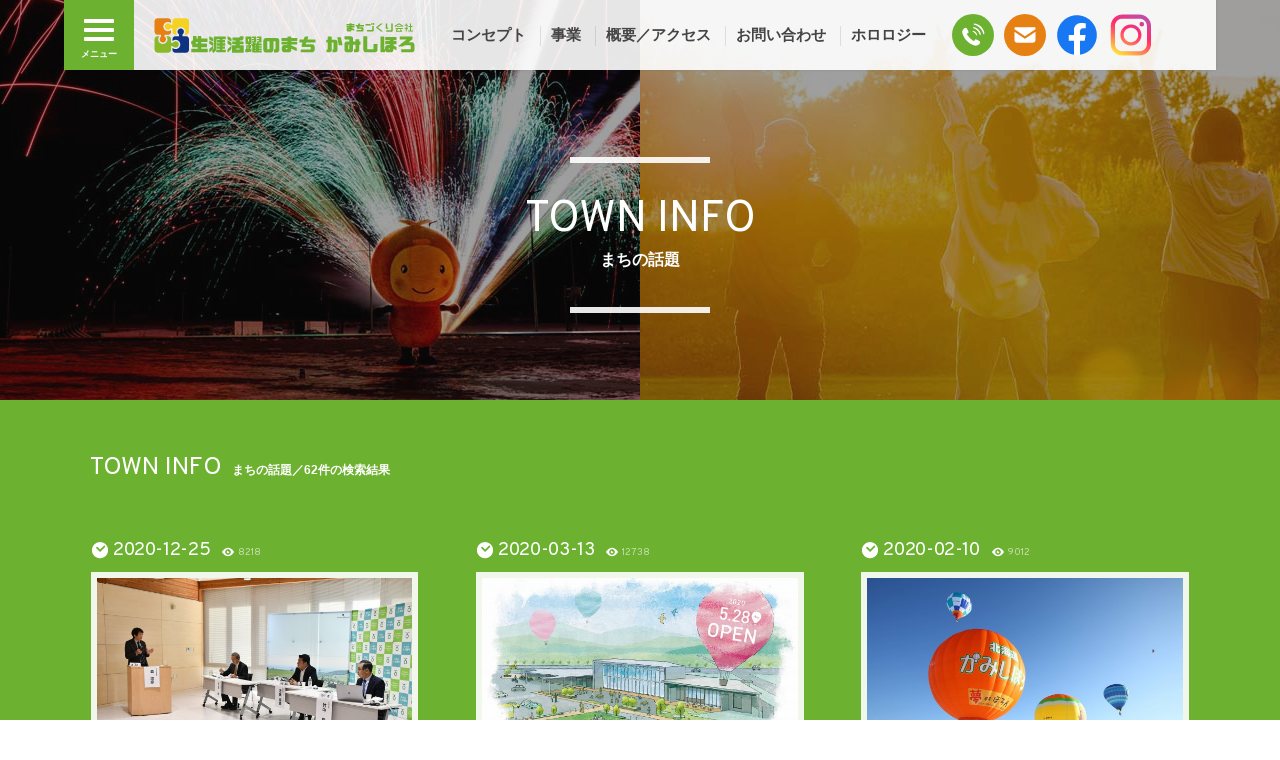

--- FILE ---
content_type: text/html; charset=UTF-8
request_url: http://kamishihoro-town.com/tp_list.php?wt=key&wv=%E4%BA%A4%E6%B5%81&type=towninfo
body_size: 25386
content:
<!DOCTYPE HTML>
<html>
<head>
<meta charset="UTF-8" />
<meta name="description" content="生涯活躍のまち かみしほろ公式サイト。町民が活き活きと生涯活躍できるコミュニティづくりの一環として、地域住民参加型のまちづくりを推進し、地域力を高め、「まちの魅力」を発信します。" />
<meta name="keywords" content="十勝,上士幌町,まちづくり会社,移住,求人,物件,Webマガジン,北海道" />
<meta http-equiv="X-UA-Compatible" content="IE=100" />
<link rel="start" href="http://kamishihoro-town.com/" title="Home" />
<link rel="apple-touch-icon-precomposed" href="img/sns/bookmark.png" />
<link rel="shortcut icon" type="image/x-icon" href="http://kamishihoro-town.com/img/favicon.ico" />
<title>まちの話題 | 【北海道上士幌町／まちづくり会社】生涯活躍のまち かみしほろ／街の話題をお届けします！</title>
<script>var pagelayout='auto'; var tarminal='';</script>
<script src="js/css_control_page.js"></script>
<script src="js/jquery-1.11.2.min.js"></script>
<script src="js/jquery.easing-1.3.js"></script>
<script src="js/module_page.js"></script>

<!-- Global site tag (gtag.js) - Google AdWords: 817890827 -->
<script async src="https://www.googletagmanager.com/gtag/js?id=AW-817890827"></script>
<script>
  window.dataLayer = window.dataLayer || [];
  function gtag(){dataLayer.push(arguments);}
  gtag('js', new Date());

  gtag('config', 'AW-817890827');
</script>
<!-- Event snippet for かみしほろ_リタゲ remarketing page -->
<script>
  gtag('event', 'conversion', {
      'send_to': 'AW-817890827/EyvdCJjmuIMBEIuMgIYD',
      'value': 1.0,
      'currency': 'JPY',
      'aw_remarketing_only': true
  });
</script>
<meta property="og:image" content="img/sns/thumb.png" />

</head>
<body id="towninfo">

<!-- ヘッタ -->
<div id="cover">
<div id="loader">
<div class="spinner">Loading...</div>
</div>
</div>
<header>
  <h1><a href="./"><img src="img/header/logo.svg" alt="まちづくり会社／生涯活躍のまち かみしほろ"/></a></h1>
  <h2>まちづくり会社／生涯活躍のまち かみしほろ</h2>
  <div class="hd_btn tel"><a href="tel:0156477630"><img src="img/common/wt/tel.svg" alt="Tel.01564-7-7630" /></a><span>お電話 01564-7-7630</span></div>
  <div class="hd_btn mail"><a href="contact.php"><img src="img/common/wt/mail.svg" alt="Webからのお問い合わせ" /></a><span>Webからのお問い合わせはこちらから</span></div>
  <nav>
    <a href="concept.php">コンセプト</a>
    <a href="works.php">事業<span>ご案内</span></a>
    <a href="outline.php"><span>会社</span>概要／アクセス</a>
    <a href="contact.php">お問い合わせ</a>
    <a href="https://kamishihoro-horology.com/">ホロロジー</a>
  </nav>
  <div id="sns">
    <a href="https://www.facebook.com/kamishihoro.hokkaido/" target="_blank"><img src="img/common/etc/facebook.svg"></a>
    <a href="https://www.instagram.com/hareta.kamishihoro/" target="_blank"><img src="img/common/etc/instagram.svg"></a>
    <!--<a href="https://twitter.com/horology_kami" target="_blank"><img src="img/common/etc/x.png" width="37"></a>-->
  </div>
  <div class="bg"></div>
  <div id="nav">
   <div id="nav_btn">
      <div>
        <span></span>
        <span></span>
        <span></span>
      </div>
    </div>
    <div id="nav_box">
      <div class="scroll">
        <div class="scroll_inner">
          <ul class="list">
            <li><a href="./">ホーム</a></li>
            <li><a href="concept.php">コンセプト</a></li>
            <li><a href="works.php">事業のご案内</a></li>
            <li><a href="outline.php">会社概要／アクセス</a></li>
            <li><a href="contact.php">お問い合わせ</a></li>
          </ul>
          <ul class="list">
            <li><a href="https://kamishihoro-horology.com/">ホロロジー</a></li>
            <li class="icon fb"><a href="https://www.facebook.com/kamishihoro.hokkaido/" target="_blank">まちづくり会社Facebook</a></li>
            <li class="icon x"><a href="https://twitter.com/horology_kami" target="_blank">まちづくり会社x(旧twitter)</a></li>
            <li class="icon ig"><a href="https://www.instagram.com/hareta.kamishihoro/" target="_blank">まちづくり会社 Instagram</a></li>
            <li class="icon ig"><a href="https://www.instagram.com/hareta.kamishihoro/" target="_blank">ハレタ Instagram</a></li>
            <li class="icon ig"><a href="https://www.instagram.com/tunagu_re.use_kamishihoro/" target="_blank">ツナグ Instagram</a></li>
          </ul>
          <ul class="list">
            <li class="icon line"><a href="https://lin.ee/89F3rZu" target="_blank">ハレタの公式ライン</a></li>
            <li class="icon line"><a href="https://lin.ee/LWzPbib" target="_blank">おやつカフェの公式ライン</a></li>
          </ul>
          <div class="clear"></div>
         <div id="layouts" class="cf"><span>表示</span><a href="?wt=key&wv=%E4%BA%A4%E6%B5%81&type=towninfo&display=sm" class="sm">MOBILE</a><a href="?wt=key&wv=%E4%BA%A4%E6%B5%81&type=towninfo&display=pc" class="pc">PC</a><a href="?wt=key&wv=%E4%BA%A4%E6%B5%81&type=towninfo&display=auto" class="auto">AUTO</a></div>
        </div>
      </div>
    </div>
  </div>
</header>
<!-- ヘッタ -->

 

<!-- ラッパー -->
<div id="wrap"> 

  <!-- タイトル -->
  <section id="box_pghd">
    <h1>TOWN INFO</h1>
    <h2>まちの話題</h2>
    <div class="bg_l"></div>
    <div class="bg_r"></div>
  </section>
  <!-- タイトル -->

  <!-- BOX／記事リスト -->
  <section id="box_pg">
    <div class="container">
      <h1 class="title margin_no"><em>TOWN INFO</em><span>まちの話題／62件の検索結果</span></h1>

      <!-- 並び順 
      <div class="frame sort">
        <div data-name="sort_a" class="toggle_btn"><span>並び順</span></div>
        <div id="sort_a" class="toggle_box hide">
          <ul class="list cf">
            <li><a href="#">新しい</a></li>
            <li><a href="#">古い</a></li>
          </ul>
        </div>
      </div>
       並び順 -->

      <!-- リスト -->
      <div class="atls">

        <article>
          <div class="cat"><a href="tp_list.php?wt=cat&wv=3">まちの話題</a></div>
          <a href="tp_detail.php?id=167">
            <div class="count"><time>2020-12-25</time><span class="view">8218</span> </div>
            <div class="thumb"><img src="data/tp/000000/01/0000000167/vMe0NYKr1608872833_s.jpg" width="400" height="247" alt="" />
            <div class="hgroup">
              <h1>2020年度「生涯活躍かみしほろ塾」総合講座を開催しました</h1>
              <h2>#交流&nbsp;#イベント&nbsp;#生涯学習&nbsp;#地方創生&nbsp;#地域活性&nbsp;#セミナー</h2>
            </div>
          </a>
        </article>
        <article>
          <div class="cat"><a href="tp_list.php?wt=cat&wv=3">まちの話題</a></div>
          <a href="tp_detail.php?id=151">
            <div class="count"><time>2020-03-13</time><span class="view">12738</span> </div>
            <div class="thumb"><img src="data/tp/000000/01/0000000151/aGT14ncB1584088309_s.jpg" width="400" height="247" alt="" />
            <div class="hgroup">
              <h1>2020年5月28日「道の駅かみしほろ」がオープンします！（オープン延期）</h1>
              <h2>#人口&nbsp;#交流&nbsp;#観光&nbsp;#地方創生&nbsp;#地域活性&nbsp;#交通</h2>
            </div>
          </a>
        </article>
        <article>
          <div class="cat"><a href="tp_list.php?wt=cat&wv=3">まちの話題</a></div>
          <a href="tp_detail.php?id=148">
            <div class="count"><time>2020-02-10</time><span class="view">9012</span> </div>
            <div class="thumb"><img src="data/tp/000000/01/0000000148/PkBDxbt71581301198_s.jpg" width="400" height="247" alt="" />
            <div class="hgroup">
              <h1>第38回「上士幌ウィンターバルーンミーティング」が開催されました</h1>
              <h2>#交流&nbsp;#観光&nbsp;#イベント&nbsp;#地域活性</h2>
            </div>
          </a>
        </article>
        <article>
          <div class="cat"><a href="tp_list.php?wt=cat&wv=3">まちの話題</a></div>
          <a href="tp_detail.php?id=147">
            <div class="count"><time>2020-02-10</time><span class="view">8606</span> </div>
            <div class="thumb"><img src="data/tp/000000/01/0000000147/2143vJ041581297311_s.jpg" width="400" height="247" alt="" />
            <div class="hgroup">
              <h1>生涯活躍かみしほろ塾「総合講座」第Ⅲ期を開催しました</h1>
              <h2>#交流&nbsp;#イベント&nbsp;#健康&nbsp;#生涯学習&nbsp;#地域活性&nbsp;#教育&nbsp;#地域包括ケア&nbsp;#セミナー</h2>
            </div>
          </a>
        </article>
        <article>
          <div class="cat"><a href="tp_list.php?wt=cat&wv=3">まちの話題</a></div>
          <a href="tp_detail.php?id=146">
            <div class="count"><time>2020-02-06</time><span class="view">8548</span> </div>
            <div class="thumb"><img src="data/tp/000000/01/0000000146/0UKLCDT61580948325_s.jpg" width="400" height="247" alt="" />
            <div class="hgroup">
              <h1>アイスキャンドル点灯式を開催</h1>
              <h2>#交流&nbsp;#イベント&nbsp;#地域活性&nbsp;#地域包括ケア</h2>
            </div>
          </a>
        </article>
        <article>
          <div class="cat"><a href="tp_list.php?wt=cat&wv=3">まちの話題</a></div>
          <a href="tp_detail.php?id=145">
            <div class="count"><time>2020-01-27</time><span class="view">8576</span> </div>
            <div class="thumb"><img src="data/tp/000000/01/0000000145/6r89UKGY1580085340_s.jpg" width="400" height="247" alt="" />
            <div class="hgroup">
              <h1>声を出して健康に！「ボイストレーニング講座」を開催</h1>
              <h2>#交流&nbsp;#イベント&nbsp;#健康&nbsp;#生涯学習&nbsp;#地域包括ケア</h2>
            </div>
          </a>
        </article>
        <article>
          <div class="cat"><a href="tp_list.php?wt=cat&wv=3">まちの話題</a></div>
          <a href="tp_detail.php?id=139">
            <div class="count"><time>2019-11-07</time><span class="view">7861</span> </div>
            <div class="thumb"><img src="data/tp/000000/01/0000000139/zGy0dMpn1573108797_s.jpg" width="400" height="247" alt="" />
            <div class="hgroup">
              <h1>上士幌の互助づくりを考える 第5回「かみしほろ あすわがミーティング」を開催しました</h1>
              <h2>#交流&nbsp;#地方創生&nbsp;#地域活性&nbsp;#地域包括ケア</h2>
            </div>
          </a>
        </article>
        <article>
          <div class="cat"><a href="tp_list.php?wt=cat&wv=3">まちの話題</a></div>
          <a href="tp_detail.php?id=137">
            <div class="count"><time>2019-10-03</time><span class="view">8193</span> </div>
            <div class="thumb"><img src="data/tp/000000/01/0000000137/ovpJoFr71570072538_s.jpg" width="400" height="247" alt="" />
            <div class="hgroup">
              <h1>上士幌の互助体制を考える 第4回「かみしほろ あすわがミーティング」開催</h1>
              <h2>#交流&nbsp;#イベント&nbsp;#地域活性&nbsp;#地域包括ケア&nbsp;#互助</h2>
            </div>
          </a>
        </article>
        <article>
          <div class="cat"><a href="tp_list.php?wt=cat&wv=3">まちの話題</a></div>
          <a href="tp_detail.php?id=125">
            <div class="count"><time>2019-08-09</time><span class="view">14185</span> </div>
            <div class="thumb"><img src="data/tp/000000/01/0000000125/lpTjQQQC1565340255_s.jpg" width="400" height="247" alt="" />
            <div class="hgroup">
              <h1>起業家支援センター「hareta（ハレタ）」がオープン！</h1>
              <h2>#交流&nbsp;#仕事&nbsp;#イベント&nbsp;#生涯学習&nbsp;#地方創生&nbsp;#地域活性&nbsp;#起業&nbsp;#教育</h2>
            </div>
          </a>
        </article>
        <article>
          <div class="cat"><a href="tp_list.php?wt=cat&wv=3">まちの話題</a></div>
          <a href="tp_detail.php?id=124">
            <div class="count"><time>2019-08-04</time><span class="view">8361</span> </div>
            <div class="thumb"><img src="data/tp/000000/01/0000000124/p8TMs1eu1564894112_s.jpg" width="400" height="247" alt="" />
            <div class="hgroup">
              <h1>生涯活躍かみしほろ塾専門講座「かみしほろフットパス」を開催しました</h1>
              <h2>#交流&nbsp;#観光&nbsp;#イベント&nbsp;#生涯学習&nbsp;#地域活性&nbsp;#スポーツ</h2>
            </div>
          </a>
        </article>
        <article>
          <div class="cat"><a href="tp_list.php?wt=cat&wv=3">まちの話題</a></div>
          <a href="tp_detail.php?id=123">
            <div class="count"><time>2019-07-30</time><span class="view">8363</span> </div>
            <div class="thumb"><img src="data/tp/000000/01/0000000123/cF4gnktl1564450735_s.jpg" width="400" height="247" alt="" />
            <div class="hgroup">
              <h1>生涯活躍かみしほろ塾2019「総合講座」第Ⅰ期を開催しました</h1>
              <h2>#交流&nbsp;#イベント&nbsp;#生涯学習&nbsp;#地方創生&nbsp;#教育&nbsp;#スポーツ&nbsp;#地域包括ケア</h2>
            </div>
          </a>
        </article>
        <article>
          <div class="cat"><a href="tp_list.php?wt=cat&wv=3">まちの話題</a></div>
          <a href="tp_detail.php?id=119">
            <div class="count"><time>2019-07-16</time><span class="view">9986</span> </div>
            <div class="thumb"><img src="data/tp/000000/01/0000000119/7jJj6OF21563258032_s.jpg" width="400" height="247" alt="" />
            <div class="hgroup">
              <h1>音楽の力で心身を健康に！「音楽療法」を体験しました</h1>
              <h2>#交流&nbsp;#イベント&nbsp;#健康&nbsp;#介護・福祉&nbsp;#地域包括ケア&nbsp;#音楽</h2>
            </div>
          </a>
        </article>
        <article>
          <div class="cat"><a href="tp_list.php?wt=cat&wv=3">まちの話題</a></div>
          <a href="tp_detail.php?id=118">
            <div class="count"><time>2019-07-08</time><span class="view">9000</span> </div>
            <div class="thumb"><img src="data/tp/000000/01/0000000118/eQQFKu6X1562565922_s.jpg" width="400" height="247" alt="" />
            <div class="hgroup">
              <h1>芽室町の花火大会を熱気球「ほろんちゃん」が応援！</h1>
              <h2>#交流&nbsp;#観光&nbsp;#イベント&nbsp;#地域活性</h2>
            </div>
          </a>
        </article>
        <article>
          <div class="cat"><a href="tp_list.php?wt=cat&wv=3">まちの話題</a></div>
          <a href="tp_detail.php?id=117">
            <div class="count"><time>2019-07-05</time><span class="view">8454</span> </div>
            <div class="thumb"><img src="data/tp/000000/01/0000000117/axD9qWeF1562304681_s.jpg" width="400" height="247" alt="" />
            <div class="hgroup">
              <h1>みんなでつくろう、上士幌の互助体制！ 第2回「かみしほろ あすわがミーティング」を開催しました</h1>
              <h2>#交流&nbsp;#地域活性&nbsp;#地域包括ケア&nbsp;#互助&nbsp;#まちづくり&nbsp;#あすわがミーティング</h2>
            </div>
          </a>
        </article>
        <article>
          <div class="cat"><a href="tp_list.php?wt=cat&wv=3">まちの話題</a></div>
          <a href="tp_detail.php?id=116">
            <div class="count"><time>2019-07-01</time><span class="view">9304</span> </div>
            <div class="thumb"><img src="data/tp/000000/01/0000000116/AcPKskDP1561949618_s.jpg" width="400" height="247" alt="" />
            <div class="hgroup">
              <h1>「かみしほろ子ども夏まつり」が開催されました</h1>
              <h2>#交流&nbsp;#イベント&nbsp;#地域活性&nbsp;#子ども&nbsp;#まつり</h2>
            </div>
          </a>
        </article>
        <article>
          <div class="cat"><a href="tp_list.php?wt=cat&wv=3">まちの話題</a></div>
          <a href="tp_detail.php?id=112">
            <div class="count"><time>2019-06-25</time><span class="view">8435</span> </div>
            <div class="thumb"><img src="data/tp/000000/01/0000000112/VmOe60VB1561447733_s.jpg" width="400" height="247" alt="" />
            <div class="hgroup">
              <h1>北海道へ「本気の移住相談会2019」に出展しました</h1>
              <h2>#人口&nbsp;#交流&nbsp;#イベント&nbsp;#地方創生&nbsp;#移住</h2>
            </div>
          </a>
        </article>
        <article>
          <div class="cat"><a href="tp_list.php?wt=cat&wv=3">まちの話題</a></div>
          <a href="tp_detail.php?id=111">
            <div class="count"><time>2019-06-24</time><span class="view">8809</span> </div>
            <div class="thumb"><img src="data/tp/000000/01/0000000111/JM6enSLl1561334010_s.jpg" width="400" height="247" alt="" />
            <div class="hgroup">
              <h1>上士幌で初のけん玉大会開催！</h1>
              <h2>#交流&nbsp;#イベント&nbsp;#地域活性&nbsp;#教育&nbsp;#スポーツ</h2>
            </div>
          </a>
        </article>
        <article>
          <div class="cat"><a href="tp_list.php?wt=cat&wv=3">まちの話題</a></div>
          <a href="tp_detail.php?id=109">
            <div class="count"><time>2019-06-10</time><span class="view">9489</span> </div>
            <div class="thumb"><img src="data/tp/000000/01/0000000109/hhSWCW8s1560134323_s.jpg" width="400" height="247" alt="" />
            <div class="hgroup">
              <h1>旧豊岡小学校でイベント「とよおかであそぼ」が開催されました！</h1>
              <h2>#交流&nbsp;#イベント&nbsp;#地域活性&nbsp;#豊岡ヴィレッジ&nbsp;#豊岡小学校</h2>
            </div>
          </a>
        </article>
        <article>
          <div class="cat"><a href="tp_list.php?wt=cat&wv=3">まちの話題</a></div>
          <a href="tp_detail.php?id=108">
            <div class="count"><time>2019-06-07</time><span class="view">9062</span> </div>
            <div class="thumb"><img src="data/tp/000000/01/0000000108/88eN5qAe1559884796_s.jpg" width="400" height="247" alt="" />
            <div class="hgroup">
              <h1>地域の互助づくりを考えよう！「かみしほろ あすわがミーティング」を開催しました</h1>
              <h2>#交流&nbsp;#イベント&nbsp;#地域活性&nbsp;#地域包括ケア&nbsp;#互助&nbsp;#まちづくり&nbsp;#あすわがミーティング</h2>
            </div>
          </a>
        </article>
        <article>
          <div class="cat"><a href="tp_list.php?wt=cat&wv=3">まちの話題</a></div>
          <a href="tp_detail.php?id=106">
            <div class="count"><time>2019-06-03</time><span class="view">10363</span> </div>
            <div class="thumb"><img src="data/tp/000000/01/0000000106/zlZGMJIM1559539116_s.jpg" width="400" height="247" alt="" />
            <div class="hgroup">
              <h1>糠平小学校で最後の運動会を開催！</h1>
              <h2>#交流&nbsp;#イベント&nbsp;#教育&nbsp;#スポーツ&nbsp;#子育て&nbsp;#運動会&nbsp;#糠平&nbsp;#ぬかびら源泉卿&nbsp;#糠平小学校</h2>
            </div>
          </a>
        </article>
        <article>
          <div class="cat"><a href="tp_list.php?wt=cat&wv=3">まちの話題</a></div>
          <a href="tp_detail.php?id=102">
            <div class="count"><time>2019-05-29</time><span class="view">8447</span> </div>
            <div class="thumb"><img src="data/tp/000000/01/0000000102/Dw4G3VIW1559112269_s.jpg" width="400" height="247" alt="" />
            <div class="hgroup">
              <h1>令和元年度 上士幌町「シルバー学級」開級式が開催されました</h1>
              <h2>#交流&nbsp;#イベント&nbsp;#健康&nbsp;#生涯学習&nbsp;#地域包括ケア</h2>
            </div>
          </a>
        </article>
        <article>
          <div class="cat"><a href="tp_list.php?wt=cat&wv=3">まちの話題</a></div>
          <a href="tp_detail.php?id=101">
            <div class="count"><time>2019-05-28</time><span class="view">8189</span> </div>
            <div class="thumb"><img src="data/tp/000000/01/0000000101/9JnXX9fj1559037705_s.jpg" width="400" height="247" alt="" />
            <div class="hgroup">
              <h1>「運動推進員に聞いてみよう！」健康ポイントサロンを開催しました。</h1>
              <h2>#交流&nbsp;#イベント&nbsp;#健康&nbsp;#スポーツ&nbsp;#コミュニケーション&nbsp;#地域包括ケア</h2>
            </div>
          </a>
        </article>
        <article>
          <div class="cat"><a href="tp_list.php?wt=cat&wv=3">まちの話題</a></div>
          <a href="tp_detail.php?id=100">
            <div class="count"><time>2019-05-20</time><span class="view">8442</span> </div>
            <div class="thumb"><img src="data/tp/000000/01/0000000100/eClguL4l1558327368_s.jpg" width="400" height="247" alt="" />
            <div class="hgroup">
              <h1>健康ポイント事業「定期測定会＆運動セミナー」を開催しました</h1>
              <h2>#交流&nbsp;#イベント&nbsp;#健康&nbsp;#健康増進&nbsp;#スポーツ&nbsp;#運動習慣づくり</h2>
            </div>
          </a>
        </article>
        <article>
          <div class="cat"><a href="tp_list.php?wt=cat&wv=3">まちの話題</a></div>
          <a href="tp_detail.php?id=99">
            <div class="count"><time>2019-05-17</time><span class="view">10910</span> </div>
            <div class="thumb"><img src="data/tp/000000/00/0000000099/EaGstcKy1558056994_s.jpg" width="400" height="247" alt="" />
            <div class="hgroup">
              <h1>「Youは何しに上士幌へ？」上士幌高校で移住者インタビュー！</h1>
              <h2>#交流&nbsp;#教育&nbsp;#移住&nbsp;#上士幌高校&nbsp;#上士幌学</h2>
            </div>
          </a>
        </article>

      </div>
      <!-- リスト -->

      <!-- ページナビ -->
      <div class="pg_list_nav">
        <ul class="cf">
<li class="back"><span>前へ</span></li><li><span>1</span></li><li><a href="tp_list.php?wt=key&wv=%E4%BA%A4%E6%B5%81&type=towninfo&amp;no=1">2</a></li><li><a href="tp_list.php?wt=key&wv=%E4%BA%A4%E6%B5%81&type=towninfo&amp;no=2">3</a></li><li class="next"><a href="tp_list.php?wt=key&wv=%E4%BA%A4%E6%B5%81&type=towninfo&amp;no=1">次へ</a></li>        </ul>
      </div>
      <!-- ページナビ -->

    </div>
  </section>
  <!-- BOX／記事リスト -->

<footer><div class="container cf"><h1><a href="index.php"><img src="img/header/logo.svg" alt="株式会社生涯活躍のまち かみしほろ"/></a></h1><div class="col_left"><div class="thumb"></div></div><div class="col_right"><h2>まちづくり会社／生涯活躍のまち かみしほろ</h2><dl><dt>住所</dt><dd>〒080-1408 北海道河東郡上士幌町字上士幌東3線235番地6</dd><dt>電話</dt><dd>01564-7-7630（営業／8:30～17:15）</dd><dt>FAX</dt><dd>01564-7-7631</dd><dt>Mail</dt><dd><a href="mailto:info@kamishihoro-town.com">info@kamishihoro-town.com</a></dd></dl></div><div class="clear"></div><div class="footer_link"><a href="https://drive.google.com/file/d/1GWiDkCFbTHB539FyP3qZpoVXRbiagsEu/view">上士幌生涯学習カレッジ 介護職員初任者研修の規約一覧！</a></div><p class="copy">© 株式会社生涯活躍のまち かみしほろ.</p></div><div id="page-TOP"><a href="#">↑ページ先頭へ</a></div><div class="line"><div></div></div></footer>
</div>
<!-- ラッパー -->

<!-- Google Analytics -->
<script async src="https://www.googletagmanager.com/gtag/js?id=UA-111548872-1"></script>
<script>
  window.dataLayer = window.dataLayer || [];
  function gtag(){dataLayer.push(arguments);}
  gtag('js', new Date());

  gtag('config', 'UA-111548872-1');
</script>
<!-- Google Analytics -->

<!-- Yahoo Code for your Target List -->
<script type="text/javascript" language="javascript">
/* <![CDATA[ */
var yahoo_retargeting_id = 'FN10ZYY40V';
var yahoo_retargeting_label = '';
var yahoo_retargeting_page_type = '';
var yahoo_retargeting_items = [{item_id: '', category_id: '', price: '', quantity: ''}];
/* ]]> */
</script>
<script type="text/javascript" language="javascript" src="https://b92.yahoo.co.jp/js/s_retargeting.js"></script>

</body>
</html>

--- FILE ---
content_type: text/css
request_url: http://kamishihoro-town.com/css/page/layouts_pc.css
body_size: 25658
content:
@charset "utf-8";

/* ====================================================================================================
   基本設定
   ---------------------------------------------------------------------------------------------------- */
   
/* ベース */
#wrap                                     { position:absolute; top:auto; left:auto; z-index:2; width:100%; height:100%; }
.container                                { position:relative; width:86%; max-width:1200px; margin:0px auto; }

/* ホーム設定 */
#home #wrap                               { margin-top:-70px; padding-top:70px; } 
#home .container                          { max-width:1400px; }

/* アニメーショントリガー */
#check_01                                 {  position:absolute; top:30px; width:70px; height:70px; }

/* 導入カバー */
#cover                                    { position:fixed; top:0; left:0; z-index:100; width:100%; height:100%; background:#fff; }
#loader                                   { position:absolute; top:0; right:0; bottom:0; left:0; z-index:100; margin:auto; width:100px; height:100px; display:block; -webkit-animation:load1 0.8s infinite linear; animation:load1 0.8s infinite linear; -webkit-border-radius:50%; border-radius:50%; overflow:hidden; }
#cover:before                             { top:0; right:0; bottom:0; left:0; z-index:102; margin:auto; width: 80px; height: 80px; border:10px solid rgba(200,200,200,0.1); }
#cover:after                              { top:0; right:0; bottom:0; left:0; z-index:104; margin:auto; width: 86px; height: 86px; background:#fff; }
#cover .spinner                           { position:relative; color:#6db131; width:100px; height:100px; margin:auto; font-size:11px; text-indent:-99999em; -webkit-box-shadow:inset 0 0 0 1em; box-shadow:inset 0 0 0 1em; -webkit-transform:translateZ(0); transform:translateZ(0); -webkit-border-radius:50%; border-radius:50%; }
#cover:before,
#cover:after,
#cover .spinner:before,
#cover .spinner:after                     { content:""; position:absolute; -webkit-border-radius:50%; border-radius:50%; display:block; }
#cover .spinner:before                    { width:52px; height:102px; background:#fff; border-radius:102px 0 0 102px; top:-1px; left:-1px; -webkit-transform-origin:52px 51px; transform-origin:52px 51px; -webkit-animation:load2 2s infinite ease 1.5s; animation:load2 2s infinite ease 1.5s; }
#cover .spinner:after                     { width:52px; height:102px; background:#fff; border-radius:0 102px 102px 0; top:-1px; left:51px; -webkit-transform-origin: 0px 51px; transform-origin: 0px 51px; -webkit-animation:load2 2s infinite ease; animation:load2 2s infinite ease; }

@-webkit-keyframes load1                  {
 0%    { -webkit-transform:rotate(0deg); transform:rotate(0deg); }
 100%  { -webkit-transform:rotate(360deg); transform:rotate(360deg); }
}

@keyframes load1 {
 0%    { -webkit-transform:rotate(0deg); transform:rotate(0deg); }
 100%  { -webkit-transform:rotate(360deg); transform:rotate(360deg); }
}

@-webkit-keyframes load2 {
  0%   { -webkit-transform: rotate(0deg); transform: rotate(0deg); }
  100% { -webkit-transform: rotate(360deg); transform: rotate(360deg); }
}
@keyframes load2 {
  0%   { -webkit-transform: rotate(0deg); transform: rotate(0deg); }
  100% { -webkit-transform: rotate(360deg); transform: rotate(360deg); }
}


/* ====================================================================================================
   ヘッタ
   ---------------------------------------------------------------------------------------------------- */

/* 基本設定 */
header                                    { position:fixed; top:0px; right:0; left:0; z-index:10; width:90%; height:70px; margin:0 auto; box-shadow:0 0 3px rgba(0,0,0,0.1); -webkit-transition:all 0.3s ease-in-out; transition:all 0.3s ease-in-out; }
header h1                                 { width:380px; height:70px; position:absolute; top:0; left:70px; z-index:100; margin:0; -moz-user-select:none; user-select:none; }
header h2                                 { display:none; }

/* ヘッターナビ */
header nav                                { position:absolute; top:0; right:280px; z-index:2; text-align:right; width:60%; }
header nav a                              { position:relative; font-size:15px; font-weight:bold; line-height:70px; color:#444444 !important; padding:0 10px 0 11px; }
header nav a:before                       { position:absolute; content:""; top:0; left:0; bottom:0; z-index:2; width:1px; height:20px; background:rgba(0,0,0,0.1) }
header nav a:first-child:before           { display:none; }

/* ヘッターナビ */
header .hd_btn                            { position:absolute; top:0; bottom:0; z-index:20; width:26px; height:26px; padding:8px; margin:auto 0; display:block; -webkit-border-radius:50%; border-radius:50%; }
header .hd_btn img                        { width:26px; height:26px; }
header .hd_btn.tel                        { right:222px; background:#6db131; }
header .hd_btn.mail                       { right:170px; background:#e68013; }
header .hd_btn span                       { color:rgba(255,255,255,0); position:absolute; top:52px; left:50%; z-index:2; margin:0 0 0 -60px; font-size:13px; line-height:15px; font-weight:bold; background:#2b2e33; width:100px; height:0; padding:0 10px; -webkit-border-radius:2px; border-radius:2px; -webkit-transition:all 0.3s ease-in-out; transition:all 0.3s ease-in-out; pointer-events:none; }
header .hd_btn:hover span                 { color:rgba(255,255,255,1); height:50px; padding:10px; }
header .hd_btn span:before                { content:""; position:absolute; top:0px; left:0; right:0; margin:0 auto; width:0; display:block; border-style:solid; border-width:0px 6px 6px 6px; border-color:transparent transparent rgba(0,0,0,0) transparent; z-index:2; -webkit-transition:all 0.3s ease-in-out; transition:all 0.3s ease-in-out; }
header .hd_btn:hover span:before          { top:-6px; border-color:transparent transparent #2b2e33 transparent; }
header .bg                                { position:absolute; top:0; left:0; z-index:-1; width:100%; height:100%; background:rgba(255,255,255,0.9); -webkit-transition:all 0.5s ease-in-out 0.3s; transition:all 0.5s ease-in-out 0.3s; }

/* SNS */
#sns                                      { position:absolute; top:0; right:10px; z-index:2; width:156px; height:70px; margin:0; padding:10px 0; display:flex; }
#sns a                                    { width:46px; height:46px; margin:2px 4px; }

/* ホーム設定 */
#home header                              { top:30px; }
#home header .bg                          { background:rgba(255,255,255,0.6); }

/* モバイルナビボタン */
#nav #nav_btn                             { position:absolute; top:0; left:0; z-index:16; width:70px; height:70px; display:block; cursor:pointer; }
#nav #nav_btn div                         { background:#6db131; position:relative; width:100%; height:100%; display:block; -webkit-transition:all 0.2s ease; transition:all 0.2s ease; }
#nav #nav_btn div:hover                   { background:#5da327; }
#nav #nav_btn div:before                  { content:"メニュー"; position:absolute; bottom:10px; left:0; z-index:2; width:100%; font-size:9px; font-weight:bold; text-align:center; color:#fff; }
#nav #nav_btn span:nth-child(1),
#nav #nav_btn span:nth-child(2),
#nav #nav_btn span:nth-child(3)           { position:absolute; top:50%; left:50%; display:block; width:30px; height:4px; background:#fff; -webkit-transition:all 0.2s ease 0.5s; transition:all 0.2s ease 0.5s; -webkit-border-radius:1px; border-radius:1px; }
#nav #nav_btn span:nth-child(1)           { margin:-16px 0 0 -15px; }
#nav #nav_btn span:nth-child(2)           { margin: -7px 0 0 -15px; }
#nav #nav_btn span:nth-child(3)           { margin:  2px 0 0 -15px; }

/* モバイルナビボタン：on */
#nav.on #nav_btn span:nth-child(1)        { margin:-7px 0 0 -15px; -webkit-transform:rotate( 45deg); transform:rotate( 45deg); }
#nav.on #nav_btn span:nth-child(3)        { margin:-7px 0 0 -15px; -webkit-transform:rotate(-45deg); transform:rotate(-45deg); }
#nav.on #nav_btn span:nth-child(2)        { opacity:0; filter:alpha(opacity=0); }

/* モバイルナビボックス：on・off */
#nav #nav_box                             { height:  0px; width:100%; position:absolute; top:0; left:0; z-index:12; overflow:hidden; background:rgba(255,255,255,0.98); -webkit-transition:all 0.4s ease; transition:all 0.4s ease; }
#nav.on #nav_box                          { height:500px; }
#nav:before                               { -webkit-animation:bg_cl 1s 1 forwards; animation:bg_cl 1s 1 forwards; background:rgba(0,0,0,0); content:""; position:fixed; top:0; left:0; z-index:1; width:100%; height:0vh; }
#nav.on:before                            { -webkit-animation:bg_op 1s 1 forwards; animation:bg_op 1s 1 forwards; }
@-webkit-keyframes bg_op {
      0% { height:  0vh; background:rgba(0,0,0,0);   }
      5% { height:100vh; background:rgba(0,0,0,0);   }
	100% { height:100vh; background:rgba(0,0,0,0.5); }
}

@keyframes bg_op {
      0% { height:  0vh; background:rgba(0,0,0,0);   }
      5% { height:100vh; background:rgba(0,0,0,0);   }
	100% { height:100vh; background:rgba(0,0,0,0.5); }
}

@-webkit-keyframes bg_cl {
      0% { height:100vh; background:rgba(0,0,0,0.5); }
	 95% { height:100vh; background:rgba(0,0,0,0);   }
	100% { height:  0vh; background:rgba(0,0,0,0);   }
}

@keyframes bg_cl {
      0% { height:100vh; background:rgba(0,0,0,0.5); }
	 95% { height:100vh; background:rgba(0,0,0,0);   }
	100% { height:  0vh; background:rgba(0,0,0,0);   }
}

/* モバイルナビボックス：メニュー */
#nav #nav_box .scroll                     { position:absolute; top:80px; width:80%; height:calc(100vh - 80px); margin:0 auto; padding:0 10%; overflow:auto; -webkit-overflow-scrolling:touch; overflow-x:hidden; }
#nav ul.list                              { float:left; width:28.33%; margin:25px 2.5%; border-bottom:1px solid rgba(0,0,0,0.1); }
#nav ul.list li a,
#nav ul.list li div                       { font-size:116%; font-weight:bold; padding:5px 0px 5px 30px; background-image:url(../../img/common/bk/next.svg); background-position:0px center; -webkit-background-size:16px; background-size:16px; }
#nav ul.list li a:hover                   { color:rgba(0,0,0,1.0); background-position:5px center; }
#nav ul.list li a                         { color:rgba(0,0,0,0.8); }
#nav ul.list li div                       { color:rgba(0,0,0,0.3); }
#nav ul.list li.icon a,
#nav ul.list li.icon a:hover              { background-position:-1px center; background-size:22px;  }
#nav ul.list li.fb a                      { background-image:url(../../img/common/etc/facebook.svg); }
#nav ul.list li.tw a                      { background-image:url(../../img/common/etc/twitter.svg); }
#nav ul.list li.x a                      { background-image:url(../../img/common/etc/x.png); }
#nav ul.list li.ig a                      { background-image:url(../../img/common/etc/instagram.svg); }
#nav ul.list li.line a                      { background-image:url(../../img/common/etc/line.png); }

/* モバイルナビボックス：レイアウト */
#layouts                                  { font-size:80%; line-height:16px; margin:0 0 80px 2.5%; }
#layouts span                             { float:left; display:block; margin-right:10px; line-height:18px; color:#000; }
#layouts a                                { float:left; display:block; margin-right:10px; padding-left:10px; line-height:16px; border-left:1px solid rgba(0,0,0,0.1); color:rgba(0,0,0,0.6); font-family:Arial, Helvetica, sans-serif; letter-spacing:0.11em; }
#layouts a:hover                          { color:rgba(0,0,0,1); }
#layouts a.pc                             { display:none; }


/* ====================================================================================================
   BOX／メインビジュアル
   ---------------------------------------------------------------------------------------------------- */

/* 基本設定 */
#box_mv                                   { background:#111; } 
#box_mv .slider div                       { position:relative; }
#box_mv img                               { width:100%; opacity:0.85; filter:alpha(opacity=85); }

/* テキスト */
#box_mv article                           { position:absolute; top:0; bottom:0; left:50%; z-index:6; width:440px; height:380px; margin:auto -38%; display:block; -webkit-user-select:element; user-select:element; }
#box_mv article h1                        { color:rgba(255,255,255,1.0); width:100%; height:100px; margin:80px auto 30px auto; font-size:  44px; line-height:54px; font-weight:500; overflow:hidden; letter-spacing:0.10em; text-shadow:0 0 5px rgba(0,0,0,0.8); }
#box_mv article h2                        { color:rgba(255,255,255,0.9); width:100%; height: 84px; margin:20px auto  0px auto; font-size:16.5px; line-height:28px; font-weight:700; overflow:hidden; letter-spacing:0.05em; text-shadow:0 0 5px rgba(0,0,0,0.8); text-align:justify; text-justify:inter-ideograph; }
#box_mv article a.btn                     { position:absolute; bottom:0; left:0; width:200px; margin:0px; }

/* 矢印 */
#box_mv .slick-prev                       { top:50%; left:0; right:auto; margin-top:-30px; width:60px; height:60px; background-image:url(../../img/common/wt/prev.svg); background-color:rgba(0,0,0,0.2); -webkit-background-size:24px; background-size:24px; opacity:0; filter:alpha(opacity=0); }
#box_mv .slick-next                       { top:50%; left:auto; right:0; margin-top:-30px; width:60px; height:60px; background-image:url(../../img/common/wt/next.svg); background-color:rgba(0,0,0,0.2); -webkit-background-size:24px; background-size:24px; opacity:0; filter:alpha(opacity=0); }
#box_mv .slick-prev:hover,
#box_mv .slick-next:hover                 { opacity:1; filter:alpha(opacity=100); background-color:rgba(0,0,0,0.3); }


/* ====================================================================================================
   BOX／新着トピックス
   ---------------------------------------------------------------------------------------------------- */

/* 基本設定 */
#box_nw                                   { position:relative; min-height:440px; }
#box_nw.container                         { padding:30px 0 0 0; }
#box_nw h1.title                          { border-top:2px solid #333; margin:50px 0 -7px 0; }
#box_nw .col_left,
#box_nw .col_right                        { width:48%; }

/* スクロールタイトル */
#scroll                                   { position:absolute; top:-55px; right:0; left:0; z-index:5; width:200px; height:100px; margin:0 auto; overflow:hidden; text-align:center; }
#scroll a                                 { color:#333; background:#fff; width:200px; height:200px; text-align:center; border-radius:50%; display:block; }
#scroll em                                { font-size:28px; line-height:30px; padding-top:25px; font-weight:normal; font-style:normal; font-family: 'Overpass', sans-serif; display:block; color:#444444; }
#scroll span                              { font-size:13px; line-height:15px; font-weight:bold; display:block; color:rgba(0,0,0,0.5); }

/* 左カラム：記事 */
#box_nw .col_left .atls                   { margin:0; }
#box_nw .col_left article                 { width:100%; margin:0; padding:0; background:#f2f2f2; }
#box_nw .col_left article .count          { display:none; }
#box_nw .col_left article .thumb          { height:325px; overflow:hidden; padding:0; background:#333; }
#box_nw .col_left article .thumb img      { position:absolute; top:50%; left:50%; width:526px; max-width:526px; height:325px; margin:-162.5px 0 0 -263px;}
#box_nw .col_left article .cat            { top:0; left:0; }
#box_nw .col_left article .cat a          { background:#fff; color:#333; line-height:26px; border:none; -webkit-border-radius:0; border-radius:0; }
#box_nw .col_left article .hgroup         { z-index:2; }
#box_nw .col_left article h1,
#box_nw .col_left article h2              { text-align:center; }
#box_nw .col_left article:before          { content:""; position:absolute; bottom:0; left:0; z-index:1; display:block; width:100%; height:120px; background:-webkit-gradient(linear,left bottom,left top,from(rgba(0,0,0,0.6)),to(rgba(0,0,0,0))); background:linear-gradient(bottom 45deg,rgba(0,0,0,0.6),rgba(0,0,0,0)); }
@media screen and (min-width:1276px) { #box_nw .col_left article .thumb img { position:absolute; top:50%; left:0; width:100% !important; max-width:100% !important; height:auto; margin:-30.8% 0 0 0;} }

/* 右カラム：記事 */
#box_nw .col_right                        { position:relative; }
#box_nw .col_right a.btn                  { position:absolute; top:60px; right:0; float:right; width:62px; border:none; background:rgba(0,0,0,0.05); font-size:100%; color:#333; font-weight:bold; line-height:30px; font-weight:bold; margin:0; padding:0; -webkit-border-radius:1.5px; border-radius:1.5px; }
#box_nw .col_right a.btn:hover            { color:#fff; }


/* ====================================================================================================
   BOX／タウンインフォ
   ---------------------------------------------------------------------------------------------------- */

/* 基本設定 */
#box_ti                                   { position:relative; background:url(../../img/mv/middle.jpg) no-repeat center center #587845; padding:100px 0 0 0; -webkit-background-size:cover; background-size:cover; }
#box_ti:before                            { content:""; position:absolute; top:0; left:0; z-index:1; display:block; width:100%; height:100px; background:-webkit-gradient(linear,left top,left bottom,from(rgba(255,255,255,1)),to(rgba(255,255,255,0))); background:linear-gradient(top 45deg,rgba(255,255,255,1),rgba(255,255,255,0)); }
#box_ti a.btn                             { margin:0 auto 100px auto; }
#box_ti h1.title                          { border-top:2px solid #fff; border-bottom:1px solid rgba(255,255,255,0.3); margin-top:0; }
#box_ti h1.title em,
#box_ti h1.title span                     { color:#fff; }

/* 検索 */
#box_freeword                             { position:absolute; top:0; right:0; width:250px; }
#box_freeword form                        { height:56px; margin:2px auto 0 auto; }
#box_freeword input[type="text"]          { width:100%; height:56px; font-size:14px; line-height:40px; padding:10px 50px 0 0; box-sizing:border-box; -webkit-border-radius:0; border-radius:0; border:none; border-bottom:1px solid rgba(255,255,255,0.8); background:rgba(0,0,0,0); }
#box_freeword input:placeholder-shown     { color:rgba(255,255,255,1) !important;}
#box_freeword input[type="submit"]        { position:absolute; top:15px; right:0; width:30px; height:30px; cursor:pointer; display:block; text-indent:300%; background:url(../../img/common/wt/search.svg) no-repeat center center; -webkit-background-size:20px; background-size:20px; box-sizing:border-box; border:none; -webkit-transition:all 0.2s ease; transition:all 0.2s ease; -webkit-appearance:none; }
#box_freeword input[type="submit"]:hover  { -webkit-background-size:26px; background-size:26px; }

/* タグ */
#box_ti .list_tag                         { width:auto; }
#box_ti .list_tag a                       { background:rgba(0,0,0,0.2); color:#fff;  }
#box_ti .list_tag a:hover                 { background:rgba(0,0,0,0.3); }
#box_ti .list_tag a:before                { color:#ddd; }


/* ====================================================================================================
   BOX／バナー
   ---------------------------------------------------------------------------------------------------- */

/* 基本設定 */
#box_bn                                   { position:relative; width:100%; height:auto; padding:50px 0; }
#box_bn li a                              { position:relative; text-align:center; display:block; }
#box_bn li a img                          { margin:0 auto; width:80%; border:5px solid rgba(0,0,0,0.1); -webkit-box-sizing:border-box; box-sizing:border-box; }
#box_bn li a h1                           { width:80%; margin:15px 10% 10px 10%; font-size:108%; font-weight:bold;   text-align:center; overflow:hidden; white-space:nowrap; text-overflow:ellipsis; color:#444; }
#box_bn li a h2                           { width:80%; margin:10px 10% 10px 10%; font-size: 85%; font-weight:normal; text-align:center; overflow:hidden; white-space:nowrap; text-overflow:ellipsis; color:#888; }
#box_bn li a:before                       { content:""; position:absolute; top:0; right:0; z-index:2; width:1px; height:100%; background:rgba(0,0,0,0.1); display:block; }

/* 左右ボタン */
#box_bn .slick-prev                       { top:-44px; right:37px; }
#box_bn .slick-next                       { top:-44px; right:5px; }


/* ====================================================================================================
   BOX／アクセスマップ
   ---------------------------------------------------------------------------------------------------- */

/* 基本設定 */
#box_access iframe                        { width:100%; height:400px; }


/* ====================================================================================================
   フッタ
   ---------------------------------------------------------------------------------------------------- */

/* 基本設定 */
footer                                    { position:relative; margin:0; padding:35px 0 60px 0; background:#ebe8de; }
footer .col_left                          { width:35%; }
footer .col_right                         { width:60%; }
footer .line                              { position:absolute; top:-2px; z-index:0; left:0; width:100%; height:2px; }
footer .line div                          { width:90%; height:1px; margin:0 auto; padding:0; -webkit-box-sizing:border-box; box-sizing:border-box; }
footer .line div:before                   { content:""; width:100%; height:2px; display:block; background:rgba(0,0,0,0.2); } 
footer .col_left .thumb                   { width:100%; height:auto; border:5px solid #fff; background:url(../../img/concept/02.jpg) no-repeat center center; -webkit-background-size:cover; background-size:cover; -webkit-box-sizing:border-box; box-sizing:border-box; }
footer .col_left .thumb:before            { content:""; display:block; width:100%; height:0; padding-bottom:67%; }
footer h1                                 { text-align:center; margin-bottom:25px; }
footer h1 img                             { width:500px; }
footer h2                                 { font-size:125%; font-weight:bold;   line-height:44px; border-top:1px solid rgba(0,0,0,0.1); border-bottom:1px solid rgba(0,0,0,0.1); }
footer dl                                 { font-size:116%; font-weight:normal; line-height:22px; }
footer dt                                 { width:60px; position:relative; padding:11px 0; }
footer dd                                 { width:auto; border-bottom:1px solid rgba(0,0,0,0.1); margin:-45px 0 0 0; padding:11px 0 11px 65px; }
footer dt:before                          { content:""; position:absolute; top:0; right:15px; bottom:0; margin:auto 0; height:14px; width:2px; background:rgba(0,0,0,0.2); -webkit-transform:rotate(20deg); transform:rotate(20deg);}
footer p.copy                             { font-size:100%; font-weight:normal; text-align:center; clear:both; color:rgba(0,0,0,0.4); padding-top:35px; letter-spacing:0.1em; font-family:'Hammersmith One', sans-serif; }
footer .footer_link                       { text-align: center; padding:30px 0 0 0;}
footer .footer_link a                     { font-size:100%; font-weight:normal; text-align:center;  color:rgba(0,0,0,0.8); padding-top:35px; letter-spacing:0.1em; font-family:'Hammersmith One', sans-serif;text-decoration: underline; position: relative;}
footer .footer_link a::before             {content: '';display: inline-block;position: absolute;top: 50%;left: -15px;z-index: 0;width: 0;height: 0;margin-top: 15px;border-top: 5px solid transparent;border-right: 6px solid transparent;border-bottom: 5px solid transparent;border-left: 6px solid #ee4f16;}
/* ページ先頭 */
#page-top                                 { position:fixed; bottom:-70px; right:5%; z-index:10; width:70px; height:70px; }
#page-top a                               { width:100%; height:100%; background:url(../../img/common/bk/up.svg) no-repeat 50% 60% rgba(255,255,255,0.8); display:block; text-indent:150%; white-space:nowrap; overflow:hidden; display:block; -webkit-background-size:20px 20px; background-size:20px 20px; }
#page-top a:hover                         { background-color:rgba(255,255,255,0.8); background-position:50% 50%; }
#page-top a:before                        { content:""; position:absolute; top:23px; right:0; left:0; z-index:2; width:17px; height:3px; background:rgba(0,0,0,0.45); margin:0px auto 0px auto; -webkit-border-radius:3px; border-radius:3px; }

@media screen and (max-width: 1340px) {
header nav a span                         { display:none; }
}

@media screen and (max-width: 1200px) {
header nav                                { display:none; }
}

@media screen and (max-width: 1000px) {
#box_mv article                           { width:360px; height:310px;  }
#box_mv article h1                        { height:84px; margin:90px auto 0px auto; font-size:34px; line-height:42px; }
#box_mv article h2                        { height:66px; margin:10px auto 0px auto; font-size:14px; line-height:22px; }
}

--- FILE ---
content_type: text/css
request_url: http://kamishihoro-town.com/css/page/pages_pc.css
body_size: 24785
content:
@charset "utf-8";

/* ====================================================================================================
   ページ共通
   ---------------------------------------------------------------------------------------------------- */

/* 基本設定 */
#box_pg                              { position:relative; margin:0 auto; }
#box_pg .container                   { padding:40px 0; }

/* ページヘッタ */
#box_pghd                            { position:relative; width:100%; height:400px; background:#111; }
#box_pghd:before,
#box_pghd:after                      { position:absolute; content:""; top:50%; left:0; right:0; z-index:2; width:140px; height:6px; background:rgba(255,255,255,0.9); }
#box_pghd:before                     { margin:-43px auto 0 auto; }
#box_pghd:after                      { margin:107px auto 0 auto; }
#box_pghd h1,
#box_pghd h2                         { position:absolute; top:0; bottom:0; left:0; right:0; z-index:6; width:100%; color:#fff; text-align:center; display:block; margin:auto 0; }
#box_pghd h1                         { padding-top: 40px; font-size:44px; line-height:44px; height:44px; font-family: 'Overpass', sans-serif; font-weight:normal; }
#box_pghd h2                         { padding-top:120px; font-size:16px; line-height:24px; height:24px; }
#box_pghd .bg_l,
#box_pghd .bg_r                      { opacity:0.6; filter:alpha(opacity=60); width:50%; height:100%; position:relative; background:url(#) no-repeat center center; -webkit-background-size:cover; background-size:cover; }
#box_pghd .bg_l                      { float:left; }
#box_pghd .bg_r                      { float:right; }


/* ====================================================================================================
   コンセプト
   ---------------------------------------------------------------------------------------------------- */

/* ページヘッタ */
#concept #box_pghd .bg_l             { background-image:url(../../img/concept/bg_l.jpg); }
#concept #box_pghd .bg_r             { background-image:url(../../img/concept/bg_r.jpg); }

/* 個別設定 */
#concept #box_pg .btns                           { margin:-15px 0 1em 0; }
#concept #box_pg .btns a.btn:nth-child(1)        { background:#6db131; float:left; width:48.5%; }
#concept #box_pg .btns a.btn:nth-child(1):before { background:#5da327 }
#concept #box_pg .btns a.btn:nth-child(2)        { float:right; width:48.5%; }

/* スライド */
#concept #box_pg .col_right img      { margin-bottom:10px; }
#concept #box_pg .slick-next         { top:5px; right: 5px; }
#concept #box_pg .slick-prev         { top:5px; right:38px; }


/* ====================================================================================================
   お知らせ
   ---------------------------------------------------------------------------------------------------- */

/* ページヘッタ */
#topics #box_pghd .bg_l              { background-image:url(../../img/topics/bg_l.jpg); }
#topics #box_pghd .bg_r              { background-image:url(../../img/topics/bg_r.jpg); }


/* ====================================================================================================
   まちの話題
   ---------------------------------------------------------------------------------------------------- */

/* ページヘッタ */
#towninfo #box_pghd .bg_l            { background-image:url(../../img/towninfo/bg_l.jpg); }
#towninfo #box_pghd .bg_r            { background-image:url(../../img/towninfo/bg_r.jpg); }

/* 個別設定 */
#towninfo #box_pg                    { background:#6db131; }
#towninfo #box_pg h1.title, 
#towninfo #box_pg h1.title span      { color:#fff; }
#towninfo .atls article .cat         { display:none; }


/* ====================================================================================================
   事業ご案内
   ---------------------------------------------------------------------------------------------------- */

/* ページヘッタ */
#works #box_pghd .bg_l               { background-image:url(../../img/works/bg_l.jpg); }
#works #box_pghd .bg_r               { background-image:url(../../img/works/bg_r.jpg); }

/* タブ */
#works .tab li                       { width:25%; }

/* 事業所マップ */
#work_map                            { border:6px solid #ddd; position:relative; margin:60px auto 15px auto; }
#work_map iframe                     { border:none; width:100%; height:700px; -webkit-box-sizing:border-box; box-sizing:border-box; }
#work_map:before                     { content:"事業所一覧を表示"; position:absolute; top:-52px; left:-6px; z-index:2; color:rgba(255,255,255,1); position:absolute;margin:0; font-size:14px; line-height:20px; font-weight:bold; text-align:center; background:#0e3382; width:130px; height:20px; padding:10px; -webkit-border-radius:2px; border-radius:2px; -webkit-transition:all 0.3s ease-in-out; transition:all 0.3s ease-in-out; }
#work_map:after                      { content:"";                 position:absolute; top:-12px; left:26px; z-index:4; margin:0; width:0; display:block; border-style:solid; border-width:6px 6px 0px 6px; border-color:#0e3382 transparent transparent transparent; z-index:2; -webkit-transition:all 0.3s ease-in-out; transition:all 0.3s ease-in-out; }


/* ====================================================================================================
   運営組織／アクセス
   ---------------------------------------------------------------------------------------------------- */

/* ページヘッタ */
#outline #box_pghd .bg_l             { background-image:url(../../img/outline/bg_l.jpg); }
#outline #box_pghd .bg_r             { background-image:url(../../img/outline/bg_r.jpg); }

/* テーブル設定 */
#outline table th                    { white-space:nowrap; }


/* ====================================================================================================
   記事リスト
  ---------------------------------------------------------------------------------------------------- */

/* 記事タイル */
.atls                                { margin:0px -2.5%; }
.atls article                        { position:relative; float:left; width:28.33%; margin:0 2.5% 1.5% 2.5%; padding:20px 0 85px 0; -webkit-box-sizing:border-box; box-sizing:border-box; }
.atls article .thumb                 { overflow:hidden; background:rgba(255,255,255,0.9); padding:6px; }
.atls article .thumb img             { width:100%; margin:0 auto; }
.atls article a:hover .thumb img     { -webkit-filter:saturate(180%); filter:saturate(180%); -webkit-filter:contrast(260%); filter:contrast(260%); -webkit-filter:brightness(120%); filter:brightness(120%); opacity:0.9; filter:alpha(opacity=90); }
.atls article .hgroup                { position:absolute; bottom:0; left:0; width:100%; height:85px; }
.atls article .hgroup h1             { width:100%; height:auto; margin:10px auto 3px auto; padding:0; color:rgba(255,255,255,1.0); font-size:125%; line-height:22px; max-height:44zpx; font-weight:bold;   overflow:hidden; -webkit-box-sizing:border-box; box-sizing:border-box; font-feature-settings:"palt"; text-align:justify; text-justify:inter-ideograph; font-family:"游ゴシック", YuGothic, "ヒラギノ角ゴ Pro W3", "Hiragino Kaku Gothic Pro", Verdana, "メイリオ", Meiryo, Osaka, "ＭＳ Ｐゴシック", "MS PGothic", sans-serif; }
.atls article .hgroup h2             { width:100%; height:auto; margin: 0px auto 0px auto; padding:0; color:rgba(255,255,255,0.7); font-size: 85%; line-height:30px; max-height:30px; font-weight:normal; overflow:hidden; -webkit-box-sizing:border-box; box-sizing:border-box; white-space:nowrap; text-overflow:ellipsis; }
.atls article .cat                   { position:absolute; top:63px; left:0; z-index:4; width:90px; }
.atls article .cat a                 { background:rgba(255,255,255,1); color:#333; font-size:11px; font-weight:500; text-align:center; padding:0 5px; line-height:24px; position:relative; display:block; }
.atls article .cat a:hover           { background:rgba(255,255,255,0.9); }
.atls article .count                 { width:100%; font-size:19px; text-align:left; line-height:39px; display:block; color:#fff !important; font-family: 'Overpass', sans-serif; }
.atls article .count time            { margin:0px 12px 0px 0px; padding:1px 0px 0px 22px; display:inline-block; background:url(../../img/common/wt/time.svg) no-repeat left center; -webkit-background-size:18px; background-size:18px; letter-spacing:-0.02em; }
.atls article .count .view           { margin:0px 12px 0px 0px; padding:1px 0px 0px 16px; display:inline-block; background:url(../../img/common/wt/view.svg) no-repeat left center; -webkit-background-size:12px; background-size:12px; font-size:10px; font-weight:normal; color:rgba(255,255,255,0.6); }

/* 記事リスト */
.atls_list article                   { position:relative; height:80px; border-top:1px solid rgba(0,0,0,0.1); -webkit-transition:all 0.3s ease-in-out; transition:all 0.3s ease-in-out; }
.atls_list article:before            { position:absolute; content:""; top:20px; left:109px; z-index:2; width:1px; height:40px; background:rgba(0,0,0,0.1); } 
.atls_list article img               { float:left; width:97px; height:60px; margin:10px 15px 10px 0px; display:none; }
.atls_list article a h1              { font-size:116%; line-height:20px; height:60px; font-weight:bold; margin:0; padding:20px 0px 0px 125px; color:rgba(0,0,0,0.9); overflow:hidden; -webkit-box-sizing:border-box; box-sizing:border-box; }
.atls_list article:hover             { background:rgba(0,0,0,0.05); }
.atls_list article h2,
.atls_list article .count .view      { display:none; }
.atls_list article .count            { width:100%; font-size:18px; text-align:left; line-height:40px; display:block; color:#333 !important; font-family: 'Overpass', sans-serif; }
.atls_list article .count time       { position:absolute; top:22px; margin:0; line-height:18px; letter-spacing:-0.02em; }
.atls_list article .cat              { position:absolute; top:43px; left:0; z-index:4; width:90px; }
.atls_list article .cat a            { background:rgba(0,0,0,0.05); border:1px solid rgba(0,0,0,0.02); color:#333; font-size:11px; font-weight:500; text-align:center; padding:0 5px; line-height:14px; position:relative; display:block; -webkit-border-radius:2px; border-radius:2px; }
.atls_list article .cat a:hover      { background:rgba(0,0,0,0.1); }
.atls_list article:last-child        { border-bottom:1px solid rgba(0,0,0,0.0); }
.atls_list article:last-child:hover  { border-bottom:1px solid rgba(0,0,0,0.1); }

/* 並び順 */
.frame.sort                          { position:absolute; top:50px; right:0; z-index:2; width:80px; }
.frame.sort .toggle_btn              { line-height:30px; }

/* 関連記事 */
#box_atl                             { position:relative; background:#6db131; }
#box_atl:before                      { content:""; position:absolute; top:-20px; left:0; right:0; margin:0 auto; width:0; display:block; border-style:solid; border-width:0px 20px 20px 20px; border-color:transparent transparent #6db131 transparent; z-index:2; -webkit-transition:all 0.3s ease-in-out; transition:all 0.3s ease-in-out; }
#box_atl .container                  { padding:40px 0; }
#box_atl h1.title                    { line-height:30px; margin:0; padding:0; }
#box_atl h1.title em,
#box_atl h1.title span               { color:#fff; }
#box_atl h1.title span a             { color:#fff !important; text-decoration:underline; }
#box_atl .btn                        { margin-bottom:40px; }
#box_atl .btn:before                 { background:#5da327; }

/* ページナビ：リスト */
.pg_list_nav                         { width:100%; margin:0px auto 45px auto; padding-top:40px; clear:both; }
.pg_list_nav ul                      { text-align:center; }
.pg_list_nav li                      { width:50px; height:50px; margin:0 5px; font-size:18px; line-height:50px; text-align:center; display:inline-block; font-family:"Oswald", sans-serif; }
.pg_list_nav li a                    { display:block; color:#111; border:1px solid rgba(0,0,0,0.1); }
.pg_list_nav li a:hover              { color:#111; background:rgba(1,1,1,0.05); }
.pg_list_nav li span                 { display:block; color:#fff; background:#444444; }
.pg_list_nav li.back a,
.pg_list_nav li.next a               { width:50px; height:50px; line-height:50px; border:none; display:block; background:url(#) no-repeat 50% center transparent; text-indent:-9999px; -webkit-background-size:15px; background-size:15px; }
.pg_list_nav li.back a               { background-image:url(../../img/common/bk/prev.svg); }
.pg_list_nav li.next a               { background-image:url(../../img/common/bk/next.svg); }
.pg_list_nav li.back span,
.pg_list_nav li.next span            { background:none; text-indent:-9999px; }
.pg_list_nav li.back a:hover         { background-position:50% center; }
.pg_list_nav li.next a:hover         { background-position:60% center; }


/* ====================================================================================================
   記事詳細ページ
   ---------------------------------------------------------------------------------------------------- */

/* 記事ヘッタ */
#atl_hd                              { padding-bottom:20px; margin-bottom:35px; border-bottom:1px solid rgba(0,0,0,0.1); }
#atl_hd .cat                         { position:absolute; top:44px; left:0; z-index:4; width:120px; }
#atl_hd .cat a                       { background:#6db131; border:1px solid rgba(0,0,0,0.02); color:#fff; font-size:14px; font-weight:500; text-align:center; padding:0 5px; line-height:30px; position:relative; display:block; -webkit-border-radius:2px; border-radius:2px; }
#atl_hd .cat a:hover                 { background:#5da327; }
#atl_hd h1                           { width:100%; height:auto; margin:12px auto 14px auto; padding:0; color:rgba(0,0,0,1.0); font-size:28px; line-height:1.4em; font-weight:bold;   overflow:hidden; -webkit-box-sizing:border-box; box-sizing:border-box; font-feature-settings:"palt"; text-align:justify; text-justify:inter-ideograph; font-family:"游ゴシック", YuGothic, "ヒラギノ角ゴ Pro W3", "Hiragino Kaku Gothic Pro", Verdana, "メイリオ", Meiryo, Osaka, "ＭＳ Ｐゴシック", "MS PGothic", sans-serif; }
#atl_hd  .count                      { width:100%; font-size:19px; text-align:left; line-height:39px; display:block; color:#333 !important; font-family: 'Overpass', sans-serif; letter-spacing:-0.02em; }
#atl_hd  .count time                 { margin:0px 12px 0px 140px; padding:1px 0px 0px 22px; display:inline-block; background:url(../../img/common/bk/time.svg) no-repeat left center; -webkit-background-size:18px; background-size:18px; }
#atl_hd  .count .view                { margin:0px 12px 0px   0px; padding:1px 0px 0px 22px; display:inline-block; background:url(../../img/common/bk/view.svg) no-repeat left center; -webkit-background-size:18px; background-size:18px; }

/* 記事本文 */
#atl_txt h2,
#atl_txt h3,
#atl_txt h4                          { position:relative; font-weight:bold; color:#333; line-height:1.6em; font-feature-settings:"palt"; text-align:justify; text-justify:inter-ideograph; font-family:"游ゴシック", YuGothic, "ヒラギノ角ゴ Pro W3", "Hiragino Kaku Gothic Pro", Verdana, "メイリオ", Meiryo, Osaka, "ＭＳ Ｐゴシック", "MS PGothic", sans-serif; }
#atl_txt h2:first-child,
#atl_txt h3:first-child,
#atl_txt h4:first-child              { margin-top:0; }
#atl_txt h2                          { font-size:28px; margin:50px 0 25px 0; padding: 20px 15px; border-radius:5px; background-color:#f2f2f2; background-image:linear-gradient( -45deg, #fff 25%, #f2f2f2 25%, #f2f2f2 50%, #fff 50%, #fff 75%, #f2f2f2 75%, #f2f2f2 ); background-size:8px 8px; }
#atl_txt h3                          { font-size:24px; margin:50px 0 25px 0; padding: 18px  0px; border-top:1px solid #333; border-bottom:1px solid #333; }
#atl_txt h4                          { font-size:22px; margin:40px 0 20px 0; padding:0 0 0 20px; }
#atl_txt h2:before,
#atl_txt h4:before                   { content:""; position:absolute; top:0; left:0px; bottom:0; margin:auto 0; width:1px; height:26px; background:#333; }

/* テキスト設定 */
#atl_txt p                           { font-size:17px; margin:0 0 1.6em 0; padding:0px; line-height:1.8em; font-weight:500; color:#333; }
#atl_txt p a                         { border-bottom:1px dotted; }
#atl_txt em                          { font-weight:bold; }

/* ボタン設定 */
#atl_txt a.btn                       { background:#e68013; color:#fff; border:none; }

/* OL リスト */
#atl_txt ol                          { counter-reset:li; font-size:17px; line-height:1.6em; margin:0 0 1.6em 0; color:#333; }
#atl_txt ol > li                     { position:relative; padding:0px 0px 0px 20px; }
#atl_txt ol > li:before              { position:absolute; top:0; left:0; counter-increment:li; content:counter(li); line-height:1.6; font-family:"Oswald", sans-serif; }

/* UL リスト */
#atl_txt ul                          { font-size:17px; line-height:1.8; margin:0 0 1.6em 0; }
#atl_txt ul li                       { position:relative; padding:0px 0px 0px 20px; }
#atl_txt ul li:before                { content:""; position:absolute; top:10px; left:0px; z-index:2; display:block; width:8px; height:8px; background:#333; -webkit-border-radius:20px; -moz-border-radius:20px; border-radius:20px; }
#atl_txt ul li li:before             { content:""; position:absolute; top:12px; left:0px; z-index:2; display:block; width:4px; height:4px; background:#333; -webkit-border-radius:20px; -moz-border-radius:20px; border-radius:20px; }

/* TABLE テーブル */
#atl_txt table                       { width:100%; font-size:16px; line-height: 1.5em; margin:0 0 1.6em 0; color:#333; border-collapse:collapse; border-spacing:0; border:2px solid #ddd; }
#atl_txt table th ,
#atl_txt table td                    { padding:14px; word-wrap:break-word; border:1px solid #ddd; }
#atl_txt table th                    { background-color:rgba(0,0,0,0.05); }

/* DL リスト */ 
#atl_txt dl.staff                    { font-size:17px; line-height:1.6em; margin:0 0 1.6em 0; color:#333; overflow:hidden; padding:30px 25px 25px 25px; background:#daebcb; }
#atl_txt dl.staff dt                 { width:100px; height:100px; margin-bottom:15px; }
#atl_txt dl.staff dt a:before        { -webkit-border-radius:50%; border-radius:50%; background-color:rgba(0,0,0,0.3); }
#atl_txt dl.staff dd                 { min-height:100px; margin:-115px 0px 15px 125px; padding-bottom:15px; border-bottom:2px solid #bfdca4; }
#atl_txt dl.staff dd:last-child      { margin-bottom:0; padding-bottom:0; border-bottom:none; }
#atl_txt dl.staff img                { width:96px; height:96px; border:4px solid #fff; -webkit-border-radius:50%; border-radius:50%; }

/* FIELDSET フレーム */ 
#atl_txt fieldset                    { font-size:17px; line-height:1.6em; margin:0 0 1.6em 0; padding:20px 25px 25px 25px; border:2px solid rgba(0,0,0,0.2); }
#atl_txt fieldset ol:last-child,
#atl_txt fieldset ul:last-child,
#atl_txt fieldset p:last-child       { margin-bottom:0px; }
#atl_txt fieldset legend             { font-size:17px; font-weight:bold; color:#333; padding:0px 10px; }

/* PRE フレーム */ 
#atl_txt pre                         { position:relative; font-size:15px; line-height:1.4em; margin:0 0 1.6em 0; width:100%; padding:25px; border-left:6px solid #ddd; background-color:#f5f5f5; overflow:auto; box-sizing: border-box; }

/* BLOCKQUOUT Q 引用・転載 */ 
#atl_txt blockquote                  { position:relative; font-size:16px; line-height:1.3em; margin:0 0 1.6em 0; padding:25px 25px 25px 32px; box-sizing:border-box; font-style:italic; color:#555; background:#e0e0e0; }
#atl_txt blockquote:before           { content:""; position:absolute; top:-2px; left:0px; z-index:2; width:30px; height:30px; background:url(../../img/common/bk/blockquote.svg) no-repeat center center; -webkit-background-size:cover; background-size:cover; display:block; }
#atl_txt blockquote:after            { content:"";   position:absolute; top: 0px; left:  0px; border-width:0 0 40px 40px; border-style:solid; border-color:transparent #fff; }
#atl_txt blockquote p                { position:relative; margin:10px 0; padding:0; z-index:3; line-height:1.6em; }
#atl_txt blockquote cite             { display:block; text-align:right; color:#888888; font-size:0.9em; }
#atl_txt q                           { position:relative; font-size:17px; line-height:1.6em; margin:0 0 1.6em 0; }

/* コメント */
#comment                             { padding:20px 25px; background-color:#F3F3F3; border-radius:10px; -webkit-box-sizing:border-box; box-sizing:border-box; }
#comment label                       { font-size:116%; margin:0px 0px 10px 0px; }
#comment .form_submit                { width:100%; padding:10px 0px; margin:10px auto 15px auto; }
#comment p.at                        { margin:10px 0px 10px 0px; font-size:93%; color:#666;}
#comment article                     { border-top:1px solid rgba(0,0,0,0.1); padding:15px 0px; }
#comment article time                { font-size: 85%; color:#999; margin:0px; }
#comment article p                   { font-size:108%; color:#111; margin:10px 0px 0px 0px; }

/* ページナビ：前後 */
.pg_nav                              { position:relative; width:100%; height:80px; margin:20px 0px 25px 0px; }
.pg_nav h1                           { font-size:116%; font-weight:normal; line-height:50px; text-align:center; display:block; white-space:nowrap; overflow:hidden; text-overflow:ellipsis; }
.pg_nav .next h1                     { padding-left:15px; }
.pg_nav .prev h1                     { padding-right:15px; }
.pg_nav .next a                      { position:relative; width:48%; height:50px; float:right; display:block; padding:5px 0px; color:#fff; background: url(../../img/common/wt/next.svg) no-repeat 95% center #6db131; -webkit-background-size:20px; background-size:20px; }
.pg_nav .prev a                      { position:relative; width:48%; height:50px; float:left;  display:block; padding:5px 0px; color:#fff; background: url(../../img/common/wt/prev.svg) no-repeat 5%  center #6db131; -webkit-background-size:20px; background-size:20px; }
.pg_nav .next a:hover,
.pg_nav .prev a:hover                { background-color:#5da327; }
.pg_nav .next a img,
.pg_nav .prev a img                  { width:50px; height:50px; }
.pg_nav .next a img                  { float:right; margin:0px 15% 0px 15px; }
.pg_nav .prev a img                  { float:left;  margin:0px 15px 0px 15%; }


/* ====================================================================================================
   BOX／お問い合わせ
   ---------------------------------------------------------------------------------------------------- */

/* ページヘッタ */
#contact #box_pghd .bg_l             { background-image:url(../../img/contact/bg_l.jpg); }
#contact #box_pghd .bg_r             { background-image:url(../../img/contact/bg_r.jpg); }

/* フォーム */
form label                           { font-size:14px; font-weight:bold;   color:#333; padding:20px 0px 10px 0px; display:block; }
form label span                      { font-size:13px; font-weight:normal; color:#888; margin-left:10px; } 
form select,
form input,
form textarea                        { width:100%; padding:10px; font-size:125%; background-color:rgba(0,0,0,0.05); border:2px solid #6db131; font-family:"游ゴシック", YuGothic, "ヒラギノ角ゴ Pro W3", "Hiragino Kaku Gothic Pro", Verdana, "メイリオ", Meiryo, Osaka, "ＭＳ Ｐゴシック", "MS PGothic", sans-serif; font-weight:500; -webkit-box-sizing:border-box; box-sizing:border-box; }
.form_submit                         { background-color:#6db131; font-size:125%; font-weight:normal; width:300px; margin:25px auto; padding:15px 35px; display:block; border:none; color:#fff; cursor:pointer; transition:all .2s; font-family:"游ゴシック", YuGothic, "ヒラギノ角ゴ Pro W3", "Hiragino Kaku Gothic Pro", Verdana, "メイリオ", Meiryo, Osaka, "ＭＳ Ｐゴシック", "MS PGothic", sans-serif; font-weight:bold; }
.form_submit:hover                   { background-color:#5da327; }

/* TABLE テーブル */
table.theme_sideline                 { width:100%; font-size:16px; line-height: 1.5em; margin:0 0 1.6em 0; color:#333; border-collapse:collapse; border-spacing:0; border:2px solid #ddd; }
table.theme_sideline th ,
table.theme_sideline td              { padding:14px; word-wrap:break-word; border:1px solid #ddd; }
table.theme_sideline th              { background-color:rgba(0,0,0,0.05); }



--- FILE ---
content_type: text/css
request_url: http://kamishihoro-town.com/css/site/module_pc.css
body_size: 10911
content:
@charset "utf-8";

/* ====================================================================================================
   非表示設定
   ---------------------------------------------------------------------------------------------------- */
   
/* PC用 */
.pc_non { display:none; }


/* ====================================================================================================
   タイトル
   ---------------------------------------------------------------------------------------------------- */

/* h1 */  
h1.title                  { position:relative; height:auto; font-size:25px; font-weight:normal; color:#444444; line-height:50px; margin:50px 0 15px 0; padding:0; display:block; overflow:hidden; text-overflow:ellipsis; white-space:nowrap; }
h1.title em               { font-size:25px; font-weight:normal; font-style:normal; font-family: 'Overpass', sans-serif; }
h1.title span             { font-size:12px; font-weight:bold; color:rgba(0,0,0,0.5); margin-left:10px; }
h1.title span a           { color:rgba(0,0,0,0.5) !important; }
h1.title.margin_no        { margin-top:0px !important; }


 /* ====================================================================================================
   タブ
   ---------------------------------------------------------------------------------------------------- */
   
 /* 基本設定 */
.tab                      { width:auto; height:auto; margin:0px auto; }
.tab li                   { position:relative; float:left; width:33.33%; font-size:14px; border-bottom:1px solid rgba(0,0,0,0.1); background:#efefef; font-weight:bold; color:#333; text-align:center; line-height:54px; overflow:visible; cursor:pointer; -webkit-transition:all 0.2s ease; transition:all 0.2s ease; -webkit-box-sizing:border-box; box-sizing:border-box; text-overflow:ellipsis; white-space:nowrap; }
.tab li:hover             { background:rgba(0,0,0,0.4); color:#fff; }
.tab li:before            { content:""; position:absolute; top:0px; left:0px; z-index:2; width:1px; height:54px; background:rgba(0,0,0,0.1); }
.tab li:first-child:before{ display:none; }
.tab li.on                { background:#0e3382; color:#fff; }
.tab li.on:after          { content:""; position:absolute; bottom:-7px; right:0; left:0; display:block; width:0px; height:0px; margin:0px auto; border-style:solid; border-width:8px 8px 0px 8px; border-color:#0e3382 transparent transparent transparent; z-index:2; }
.hide                     { display:block; height:0; overflow:hidden; }

/* タブ:ボックス個別 */
.tab.box2 li              { width:50%; }
.tab.box3 li              { width:33.33%; }
.tab.box4 li              { width:25%; }

/* タブボックス基本 */
.tab_box                  { position:relative; clear:both; width:100%; -webkit-box-sizing:border-box; box-sizing:border-box; }


/* ====================================================================================================
   タグリスト
   ---------------------------------------------------------------------------------------------------- */

.list_tag                 { margin:10px 0 1em; }
.list_tag a               { position:relative; float:left; width:auto; margin:0px 6px 6px 0; padding:0 10px 0px 25px; background:#eee; font-size:13px; line-height:30px; text-align:center; border:none !important; color:#333; display:block; white-space:nowrap; -webkit-border-radius:3px; border-radius:3px; }
.list_tag a:before        { content:"#"; position:absolute; top:0px; left:10px; z-index:2; display:block; font-size:14px; line-height:30px; font-family:Arial, Helvetica, sans-serif; color:#666; }
.list_tag a:hover         { background:#ddd; }


/* ====================================================================================================
   動画 ※Youtube貼り付け
   ---------------------------------------------------------------------------------------------------- */
   
.youtube_if               { position:relative; width:100%; padding-top:56.25%; margin:0 0 1.6em 0; }
.youtube_if iframe        { position:absolute; top:0; left:0; width:100%; height:100%; }


/* ====================================================================================================
   枠（フレーム）
   ---------------------------------------------------------------------------------------------------- */

/* 基本設定 */
.frame                    { padding:0px; border:1px solid rgba(0,0,0,0.05); background:#efefef; margin-bottom:15px; }
.frame:last-child         { margin-bottom:50px; }

/* 開閉ボタン */
.frame .toggle_btn        { position:relative; font-size:13px; text-align:center; color:#999; line-height:44px; margin:0px; padding:0px 10px 0px; display:block; cursor:pointer; -webkit-transition:all 0.3s ease; transition:all 0.3s ease; } 
.frame .toggle_btn:hover  { background:rgba(0,0,0,0.05); }

/* リンク・タグリスト */
.frame .list_tag          { margin:5px 0px 15px 15px; }

/* リンクリスト */
ul.list                   { position:relative; font-size:93%; overflow:hidden; border-top:1px solid rgba(0,0,0,0.1); }
ul.list li                { width:100%; position:relative; }
ul.list li a,
ul.list li div            { background:url(../../img/common/bk/next.svg) no-repeat 0px center; color:#111; font-weight:normal; line-height:40px; font-size:100%; letter-spacing:0.05em; padding:0px 0px 0px 26px; display:block; -moz-background-size:10px 10px; background-size:10px 10px; border-bottom:1px solid rgba(0,0,0,0.1); background-position:14px center; }
ul.list li div            { color:rgba(0,0,0,0.2); }
ul.list li span           { position:absolute; top:0; bottom:0; right:10px; margin:auto 0px; font-size:9px; width:2.2em; text-align:center; line-height:20px; height:20px; color:rgba(0,0,0,0.4); background:rgba(0,0,0,0.08); -webkit-border-radius:1px; border-radius:1px; font-family:"Oswald", sans-serif; }
ul.list li:last-child a,
ul.list li:last-child div { border:none; }


/* ====================================================================================================
   リンク：テキスト
   ---------------------------------------------------------------------------------------------------- */

.link a                   { border:none !important; padding:0px 10px 0px 25px; display:block; background:url(../../img/common/bk/next.svg) no-repeat 0px center; -webkit-border-radius:20px; border-radius:20px; -webkit-background-size:14px; background-size:14px; }
.link a:hover             { background-color:rgba(0,0,0,0.1); background-position:5px center; }
.link.blank a             { background-image:url(../../img/common/bk/blank.svg); }

a.link                    { background:url(../../img/common/bk/next.svg) no-repeat 0px center; padding-left:25px; margin-right:5px; display:inline; }
a.link.blank              { background-image:url(../../img/common/bk/blank.svg); }
a.link.pdf                { background-image:url(../../img/common/bk/pdf.svg); }


/* ====================================================================================================
   リンク：ボタン
   ---------------------------------------------------------------------------------------------------- */

/* 基本ボタン */
a.btn                     { position:relative; width:100%; margin:15px auto; padding:0 0 2px 0; display:block; box-sizing:border-box; text-align:center; font-size:17px; line-height:44px; font-weight:700; letter-spacing:0.05em; color:#8aba29; background:rgba(255,255,255,0.9); border-radius:5px; z-index:0; text-overflow:ellipsis; white-space:nowrap; overflow:hidden; }
a.btn::before             { content:""; position:absolute; z-index:-1; display:block; top:   0; left:-100%; width:100%; height:100%; background:#6db131; transition:all 0.3s ease-in-out; }
a.btn::after              { content:""; position:absolute; z-index: 1; display:block; bottom:0; left:    0; width:100%; height: 2px; background:rgba(0,0,0,0.1); }
a.btn:hover               { background:#6db131; color:#fff; }
a.btn:hover:before        { left:0%; }
a.btn.left                { margin-right:5px; }

/* ボタンサイズ */
a.btn.size_m              { width:28.33%; max-width:600px;  min-width:200px; }
a.btn.size_s              { width:20%; max-width:200px; min-width:100px; }
a.btn.size_harf           { width:48%; margin:15px 0;}

/* ssボタン */
a.btn.right               { float:right; }
a.btn.size_ss             { width:auto; border:none; background:#f8f8f8; border:1px solid #dedede; font-size:100%; line-height:30px; font-weight:normal; margin:-1% 1.5% 2.5% 0%; padding:0px 15px; border-radius:30px; }
a:hover.btn.size_ss       { border-color:#444444; }

/* 白 */
a.btn.white               { border-color:#fff; color:#fff; }
a.btn.white:before        { background:#fff; }
a.btn.white:hover         { background:#fff; color:#455674; }


/* ====================================================================================================
   カラム・フロート設定
   ---------------------------------------------------------------------------------------------------- */

.col_left                 { float: left; width:48%; }
.col_right                { float:right; width:48%; }
.left                     { float: left; }
.right                    { float:right; }


/* ====================================================================================================
  イメージフロート
   ---------------------------------------------------------------------------------------------------- */

/* 基本設定 */
img.img_center ,
div.img_center            { max-width:100%; margin:30px auto 30px auto; display:block; text-align:center; }
img.img_center_s ,
div.img_center_s          { max-width: 50%; margin:30px auto 30px auto; display:block; text-align:center; }
img.img_left ,
div.img_left              { max-width: 48%; margin: 8px 35px 30px  0px; display:block; clear:both; float:left; }
img.img_right ,
div.img_right             { max-width: 48%; margin: 8px  0px 30px 35px; display:block; clear:both; float:right; }
.img_center p,
.img_right p,
.img_left p               { font-size:93% !important; letter-spacing:0.05em; color:#666 !important; margin-top:10px !important; }


/* ====================================================================================================
   その他
   ---------------------------------------------------------------------------------------------------- */

hr                        { border:0; height:1px; margin:30px 0px; background:rgba(0,0,0,0.1); }
.at                       { text-indent:-1em; padding-left:1em; margin-bottom: 15px; font-size:100%; line-height:1.6em; }
.rotate20                 { display:inline-block; -webkit-transform:rotate(20deg); transform:rotate(20deg) }

--- FILE ---
content_type: text/css
request_url: http://kamishihoro-town.com/css/page/layouts_sm.css
body_size: 21650
content:
@charset "utf-8";

/* ====================================================================================================
   基本設定
   ---------------------------------------------------------------------------------------------------- */
   
/* ベース */
#wrap                                     { position:absolute; top:auto; left:auto; z-index:2; width:100%; height:100%; }
.container                                { position:relative; width:90%; margin:0px auto; }

/* ホーム設定 */
#home #wrap                               { margin-top:-70px; padding-top:70px; } 
#home .container                          { max-width:1400px; }

/* アニメーショントリガー */
#check_01                                 {  position:absolute; top:30px; width:70px; height:70px; }

/* 導入カバー */
#cover                                    { position:fixed; top:0px; left:0px; z-index:10; width:100%; height:100%; background:#fff; }
#loader                                   { position:absolute; top:0; right:0; bottom:0; left:0; z-index:100; margin:auto; width:50px; height:50px; display:block; -webkit-animation:load1 0.8s infinite linear; animation:load1 0.8s infinite linear; -webkit-border-radius:50%; border-radius:50%; overflow:hidden; }
#cover:before                             { top:0; right:0; bottom:0; left:0; z-index:102; margin:auto; width: 40px; height: 40px; border:5px solid rgba(200,200,200,0.1); }
#cover:after                              { top:0; right:0; bottom:0; left:0; z-index:104; margin:auto; width: 43px; height: 43px; background:#fff; }
#cover .spinner                           { position:relative; color:#6db131; width:50px; height:50px; margin:auto; font-size:11px; text-indent:-99999em; -webkit-animation:load3 2s infinite ease; animation:load3 2s infinite ease; -webkit-box-shadow:inset 0 0 0 1em; box-shadow:inset 0 0 0 1em; -webkit-transform:translateZ(0); transform:translateZ(0); -webkit-border-radius:50%; border-radius:50%; }
#cover:before,
#cover:after,
#cover .spinner:before,
#cover .spinner:after                     { content:""; position:absolute; -webkit-border-radius:50%; border-radius:50%; display:block; }
#cover .spinner:before                    { width:26px; height:51px; background:#fff; border-radius:51px 0 0 51px; top:-1px; left:-1px; -webkit-transform-origin:26px 25.5px; transform-origin:26px 25.5px; -webkit-animation:load2 2s infinite ease 1.5s; animation:load2 2s infinite ease 1.5s; }
#cover .spinner:after                     { width:26px; height:51px; background:#fff; border-radius:0 51px 51px 0; top:-1px; left:25.5px; -webkit-transform-origin: 0px 25.5px; transform-origin: 0px 25.5px; -webkit-animation:load2 2s infinite ease; animation:load2 2s infinite ease; }

@-webkit-keyframes load1                  {
 0%    { -webkit-transform:rotate(0deg); transform:rotate(0deg); }
 100%  { -webkit-transform:rotate(360deg); transform:rotate(360deg); }
}

@keyframes load1 {
 0%    { -webkit-transform:rotate(0deg); transform:rotate(0deg); }
 100%  { -webkit-transform:rotate(360deg); transform:rotate(360deg); }
}

@-webkit-keyframes load2 {
  0%   { -webkit-transform: rotate(0deg); transform: rotate(0deg); }
  100% { -webkit-transform: rotate(360deg); transform: rotate(360deg); }
}
@keyframes load2 {
  0%   { -webkit-transform: rotate(0deg); transform: rotate(0deg); }
  100% { -webkit-transform: rotate(360deg); transform: rotate(360deg); }
}


/* ====================================================================================================
   ヘッタ
   ---------------------------------------------------------------------------------------------------- */

/* 基本設定 */
header                                    { position:relative; width:100% !important; height:60px; margin:0 auto; }
header h1                                 { width:200px; height:47px; position:absolute; top:6.5px; left:0; right:0; z-index:100; margin:0 auto; -moz-user-select:none; user-select:none; }
header h2                                 { display:none; }
header .hd_btn                            { position:absolute; top:0; bottom:0; z-index:20; width:20px; height:20px; padding:8px; margin:auto 0; display:block; -webkit-border-radius:50%; border-radius:50%; }
header .hd_btn.tel                        { right:52px; background:#6db131; }
header .hd_btn.mail                       { right:10px; background:#e68013; }
header .hd_btn span,
header .bg                                { display:none; }

@media screen and (max-width:400px) { header h1 { left:65px; right:auto; margin:0;} }
@media screen and (max-width:360px) { header .hd_btn.tel { display:none; } }

/* ヘッターナビ */
header nav                                { display:none; }

/* モバイルナビボタン */
#nav #nav_btn                             { position:fixed; top:0; left:0; z-index:16; width:60px; height:60px; display:block; cursor:pointer; }
#nav #nav_btn div                         { background:#6db131; position:relative; width:100%; height:100%; display:block; -webkit-transition:all 0.2s ease; transition:all 0.2s ease; }
#nav #nav_btn div:hover                   { background:#5da327; }
#nav #nav_btn div:before                  { content:"メニュー"; position:absolute; bottom:10px; left:0; z-index:2; width:100%; font-size:9px; font-weight:bold; text-align:center; color:#fff; }
#nav #nav_btn span:nth-child(1),
#nav #nav_btn span:nth-child(2),
#nav #nav_btn span:nth-child(3)           { position:absolute; top:50%; left:50%; display:block; width:30px; height:4px; background:#fff; -webkit-transition:all 0.2s ease 0.5s; transition:all 0.2s ease 0.5s; -webkit-border-radius:1px; border-radius:1px; }
#nav #nav_btn span:nth-child(1)           { margin:-16px 0 0 -15px; }
#nav #nav_btn span:nth-child(2)           { margin: -7px 0 0 -15px; }
#nav #nav_btn span:nth-child(3)           { margin:  2px 0 0 -15px; }

/* モバイルナビボタン：on */
#nav.on #nav_btn span:nth-child(1)        { margin:-7px 0 0 -15px; -webkit-transform:rotate( 45deg); transform:rotate( 45deg); }
#nav.on #nav_btn span:nth-child(3)        { margin:-7px 0 0 -15px; -webkit-transform:rotate(-45deg); transform:rotate(-45deg); }
#nav.on #nav_btn span:nth-child(2)        { opacity:0; filter:alpha(opacity=0); }

/* モバイルナビボックス：on・off */
#nav #nav_box                             { height:  0px; width:100%; position:fixed; top:0; left:0; z-index:12; overflow:hidden; background:rgba(255,255,255,0.98); -webkit-transition:all 0.4s ease; transition:all 0.4s ease; }
#nav.on #nav_box                          { height:100vh; }

/* モバイルナビボックス：メニュー */
#nav #nav_box .scroll                     { position:absolute; top:80px; width:80%; height:calc(100vh - 80px); margin:0 auto; padding:0 10%; overflow:auto; -webkit-overflow-scrolling:touch; overflow-x:hidden; }
#nav ul.list li a,
#nav ul.list li div                       { font-size:125%; font-weight:bold; padding:5px 0px 5px 30px; background-image:url(../../img/common/bk/next.svg); background-position:0px center; -webkit-background-size:16px; background-size:16px; }
#nav ul.list li a:hover                   { color:rgba(0,0,0,1.0); background-position:5px center; }
#nav ul.list li a                         { color:rgba(0,0,0,0.8); }
#nav ul.list li div                       { color:rgba(0,0,0,0.3); }
#nav ul.list li.icon a,
#nav ul.list li.icon a:hover              { background-position:-1px center; background-size:18px;  }
#nav ul.list li.fb a                      { background-image:url(../../img/common/etc/facebook.svg); }
#nav ul.list li.tw a                      { background-image:url(../../img/common/etc/twitter.svg); }
#nav ul.list li.ig a                      { background-image:url(../../img/common/etc/instagram.svg); }

/* モバイルナビボックス：レイアウト */
#layouts                                  { font-size:80%; line-height:16px; margin:20px 0 150px 2.5%; }
#layouts span                             { float:left; display:block; margin-right:10px; line-height:18px; color:#000; }
#layouts a                                { float:left; display:block; margin-right:10px; padding-left:10px; line-height:16px; border-left:1px solid rgba(0,0,0,0.1); color:rgba(0,0,0,0.6); font-family:Arial, Helvetica, sans-serif; letter-spacing:0.11em; }
#layouts a:hover                          { color:rgba(0,0,0,1); }
#layouts a.pc                             { display:none; }

/* SNS */
#sns                                      { position:absolute; top:72px; left:0; right:0; z-index:2; width:calc(100% - 35px); height:24px; margin:0 auto; display:flex; justify-content:end; }                                     
#sns a                                    { width:24px; height:24px; margin-left:12px; }


/* ====================================================================================================
   BOX／メインビジュアル
   ---------------------------------------------------------------------------------------------------- */

/* 基本設定 */
#box_mv                                   { background:#333; } 
#box_mv .slider div                       { position:relative; }
#box_mv .slider .slick-slide:before       { content:""; position:absolute; bottom:259px; left:0; z-index:1; display:block; width:100%; height:90px; background:-webkit-gradient(linear,left bottom,left top,from(rgba(51,51,51,1)),to(rgba(51,51,51,0))); background:linear-gradient(bottom 45deg,rgba(51,51,51,1),rgba(51,51,51,0)); }
#box_mv img                               { width:100%; opacity:0.85; filter:alpha(opacity=85); padding-bottom:260px; }

/* テキスト */
#box_mv article                           { position:absolute; bottom:80px; left:0; right:0; z-index:10; width:250px; height:320px; margin:0 auto; display:block; -webkit-user-select:element; user-select:element; }
#box_mv article h1                        { color:rgba(255,255,255,1.0); width:100%; height:70px; margin:75px auto 0 auto; font-size:25px; line-height:35px; font-weight:500; overflow:hidden; letter-spacing:0.1em; text-shadow:0px 0px 2px rgba(0,0,0,0.4); }
#box_mv article h2                        { color:rgba(255,255,255,0.9); width:100%; height:96px; margin:10px auto 0 auto; font-size:13px; line-height:24px; font-weight:700; overflow:hidden; letter-spacing:0.05em; text-shadow:0px 0px 2px rgba(0,0,0,0.4); text-align:justify; text-justify:inter-ideograph; }
#box_mv article a.btn                     { position:absolute; bottom:0; left:0; width:100%; margin:0px; }

/* 矢印 */
#box_mv .slick-prev                       { top:50%; left:0; right:auto; margin-top:-30px; width:60px; height:60px; background-image:url(../../img/common/wt/prev.svg); background-color:rgba(0,0,0,0.2); -webkit-background-size:24px; background-size:24px; opacity:0; filter:alpha(opacity=0); }
#box_mv .slick-next                       { top:50%; left:auto; right:0; margin-top:-30px; width:60px; height:60px; background-image:url(../../img/common/wt/next.svg); background-color:rgba(0,0,0,0.2); -webkit-background-size:24px; background-size:24px; opacity:0; filter:alpha(opacity=0); }
#box_mv .slick-prev:hover,
#box_mv .slick-next:hover                 { opacity:1; filter:alpha(opacity=100); background-color:rgba(0,0,0,0.3); }


/* ====================================================================================================
   BOX／新着トピックス
   ---------------------------------------------------------------------------------------------------- */

/* 基本設定 */
#box_nw                                   { position:relative; }
#box_nw.container                         { padding:20px 0 0 0; }
#box_nw h1.title                          { border-top:2px solid #333; margin:40px 0 -7px 0; }
#box_nw .col_left,
#box_nw .col_right                        { width:100%; float:none; }

/* スクロールタイトル */
#scroll                                   { position:absolute; top:-35px; right:0; left:0; z-index:5; width:160px; height:80px; margin:0 auto; overflow:hidden; text-align:center; }
#scroll a                                 { color:#333; background:#fff; width:160px; height:160px; text-align:center; border-radius:50%; display:block; }
#scroll em                                { font-size:20px; line-height:22px; padding-top:20px; font-weight:normal; font-style:normal; font-family: 'Overpass', sans-serif; display:block; color:#444444; }
#scroll span                              { font-size:10px; line-height:20px; font-weight:bold; display:block; color:rgba(0,0,0,0.5); }

/* 左カラム：記事 */
#box_nw .col_left .atls                   { margin:0; }
#box_nw .col_left article                 { width:100%; margin:0; padding:0; }
#box_nw .col_left article .count          { display:none; }
#box_nw .col_left article .thumb          { height:200px; overflow:hidden; padding:0; background:#333; }
#box_nw .col_left article .thumb img      { position:absolute; top:50%; left:50%; width:323px; max-width:323px; height:200px; margin:-100px 0 0 -161.5px;}
#box_nw .col_left article .cat            { top:0; left:0; }
#box_nw .col_left article .cat a          { background:#fff; color:#333; line-height:26px; border:none; -webkit-border-radius:0; border-radius:0; }
#box_nw .col_left article .hgroup         { height:70px; z-index:2; }
#box_nw .col_left article h1,
#box_nw .col_left article h2              { text-align:center; }
#box_nw .col_left article:before          { content:""; position:absolute; bottom:0; left:0; z-index:1; display:block; width:100%; height:120px; background:-webkit-gradient(linear,left bottom,left top,from(rgba(0,0,0,0.6)),to(rgba(0,0,0,0))); background:linear-gradient(bottom 45deg,rgba(0,0,0,0.6),rgba(0,0,0,0)); }
@media screen and (min-width:376px) { #box_nw .col_left article .thumb img { position:absolute; top:50%; left:0; width:100%; max-width:100%; height:auto; margin:-30.8% 0 0 0;} }

/* 右カラム：記事 */
#box_nw .col_right                        { position:relative; }
#box_nw .col_right a.btn                  { position:absolute; top:11px; right:0; float:right; width:62px; border:none; background:rgba(0,0,0,0.05); font-size:100%; color:#333; font-weight:bold; line-height:30px; font-weight:bold; margin:0; padding:0; -webkit-border-radius:1.5px; border-radius:1.5px; }
#box_nw .col_right a.btn:hover            { color:#fff; }


/* ====================================================================================================
   BOX／タウンインフォ
   ---------------------------------------------------------------------------------------------------- */

/* 基本設定 */
#box_ti                                   { position:relative; background:url(../../img/mv/middle.jpg) no-repeat center center #587845; padding:30px 0 0 0; -webkit-background-size:cover; background-size:cover; }
#box_ti:before                            { content:""; position:absolute; top:0; left:0; z-index:1; display:block; width:100%; height:50px; background:-webkit-gradient(linear,left top,left bottom,from(rgba(255,255,255,1)),to(rgba(255,255,255,0))); background:linear-gradient(top 45deg,rgba(255,255,255,1),rgba(255,255,255,0)); }
#box_ti a.btn                             { margin:10px auto 50px auto; }
#box_ti h1.title                          { border-top:2px solid #333; margin:0 auto; }

/* 検索 */
#box_freeword                             { position:relative; width:100%; }
#box_freeword form                        { height:32px; margin:0 auto; }
#box_freeword input[type="text"]          { width:100%; height:32px; font-size:14px; line-height:32px; padding:0px 40px 0 10px; box-sizing:border-box; -webkit-border-radius:0; border-radius:0; border:none; background:rgba(0,0,0,0.2); -webkit-border-radius:3px; border-radius:3px }
#box_freeword input:placeholder-shown     { color:rgba(255,255,255,0.8) !important;}
#box_freeword input[type="submit"]        { position:absolute; top:0; right:2px; width:30px; height:30px; cursor:pointer; display:block; text-indent:300%; background:url(../../img/common/wt/search.svg) no-repeat center center; -webkit-background-size:20px; background-size:20px; box-sizing:border-box; border:none; -webkit-transition:all 0.2s ease; transition:all 0.2s ease; -webkit-appearance:none; }
#box_freeword input[type="submit"]:hover  { -webkit-background-size:26px; background-size:26px; }

/* タグ */
#box_ti .list_tag                         { width:auto; }
#box_ti .list_tag a                       { background:rgba(0,0,0,0.2); color:#fff;  }
#box_ti .list_tag a:hover                 { background:rgba(0,0,0,0.3); }
#box_ti .list_tag a:before                { color:#ddd; }


/* ====================================================================================================
   BOX／バナー
   ---------------------------------------------------------------------------------------------------- */

/* 基本設定 */
#box_bn                                   { position:relative; width:100%; height:auto; padding:40px 0 30px 0; }
#box_bn li a                              { position:relative; text-align:center; display:block; }
#box_bn li a img                          { margin:0 auto; width:80%; border:5px solid rgba(0,0,0,0.1); -webkit-box-sizing:border-box; box-sizing:border-box; }
#box_bn li a h1                           { width:80%; margin:15px 10% 10px 10%; font-size:108%; font-weight:bold;   text-align:center; overflow:hidden; white-space:nowrap; text-overflow:ellipsis; color:#444; }
#box_bn li a h2                           { width:80%; margin:10px 10% 10px 10%; font-size: 85%; font-weight:normal; text-align:center; overflow:hidden; white-space:nowrap; text-overflow:ellipsis; color:#888; }
#box_bn li a:before                       { content:""; position:absolute; top:0; right:0; z-index:2; width:1px; height:100%; background:rgba(0,0,0,0.1); display:block; }

/* 左右ボタン */
#box_bn .slick-prev                       { top:-44px; right:37px; }
#box_bn .slick-next                       { top:-44px; right:5px; }


/* ====================================================================================================
   BOX／アクセスマップ
   ---------------------------------------------------------------------------------------------------- */

/* 基本設定 */
#box_access iframe                        { width:100%; height:300px; }


/* ====================================================================================================
   フッタ
   ---------------------------------------------------------------------------------------------------- */

/* 基本設定 */
footer                                    { position:relative; margin:0; padding:35px 0 60px 0; background:#ebe8de; }
footer .line                              { position:absolute; top:-2px; z-index:0; left:0; width:100%; height:2px; }
footer .line div                          { width:90%; height:1px; margin:0 auto; padding:0; -webkit-box-sizing:border-box; box-sizing:border-box; }
footer .line div:before                   { content:""; width:100%; height:2px; display:block; background:rgba(0,0,0,0.2); } 
footer .col_left, footer .col_right       { width:100%; float:none; }
footer .col_left .thumb                   { width:100%; height:auto; border:5px solid #fff; background:url(../../img/concept/02.jpg) no-repeat center center; -webkit-background-size:cover; background-size:cover; -webkit-box-sizing:border-box; box-sizing:border-box; }
footer .col_left .thumb:before            { content:""; display:block; width:100%; height:0; padding-bottom:67%; }
footer h1                                 { text-align:center; margin-bottom:15px; }
footer h2                                 { font-size:125%; font-weight:bold;   line-height:1.4em; margin:15px 0; }
footer dl                                 { font-size:116%; font-weight:normal; line-height:22px; }
footer dt                                 { width:45px; position:relative; padding:11px 0; }
footer dd                                 { width:auto; border-top:1px solid rgba(0,0,0,0.1); margin:-45px 0 0 0; padding:11px 0 11px 58px; }
footer dt:before                          { content:""; position:absolute; top:0; right:0px; bottom:0; margin:auto 0; height:14px; width:2px; background:rgba(0,0,0,0.2); -webkit-transform:rotate(20deg); transform:rotate(20deg);}
footer p.copy                             { font-size:100%; font-weight:normal; text-align:center; clear:both; color:rgba(0,0,0,0.4); padding-top:15px; letter-spacing:0.1em; font-family:'Hammersmith One', sans-serif; }

/* ページ先頭 */
#page-top                                 { position:fixed; bottom:-60px; right:0; z-index:10; width:60px; height:60px; }
#page-top a                               { width:100%; height:100%; background:url(../../img/common/bk/up.svg) no-repeat 50% 70% rgba(255,255,255,0.8); display:block; text-indent:150%; white-space:nowrap; overflow:hidden; display:block; -webkit-background-size:20px 20px; background-size:20px 20px; }
#page-top a:hover                         { background-color:rgba(255,255,255,0.8); background-position:50% 60%; }
#page-top a:before                        { content:""; position:absolute; top:23px; right:0; left:0; z-index:2; width:17px; height:3px; background:rgba(0,0,0,0.45); margin:0px auto 0px auto; -webkit-border-radius:3px; border-radius:3px; }


--- FILE ---
content_type: text/css
request_url: http://kamishihoro-town.com/css/page/pages_sm.css
body_size: 25091
content:
@charset "utf-8";

/* ====================================================================================================
   ページ共通
   ---------------------------------------------------------------------------------------------------- */

/* 基本設定 */
#box_pg                              { position:relative; margin:0 auto; }
#box_pg .container                   { padding:30px 0; }

/* ページヘッタ */
#box_pghd                            { position:relative; width:100%; height:200px; background:#111; }
#box_pghd:before,
#box_pghd:after                      { position:absolute; content:""; top:50%; left:0; right:0; z-index:2; width:100px; height:5px; background:rgba(255,255,255,0.9); }
#box_pghd:before                     { margin:-52px auto 0 auto; }
#box_pghd:after                      { margin: 47px auto 0 auto; }
#box_pghd h1,
#box_pghd h2                         { position:absolute; top:50%; left:0; z-index:6; width:100%; color:#fff; text-align:center; display:block; }
#box_pghd h1                         { margin:-32px auto 0 auto; font-size:34px; line-height:40px; height:40px; font-family: 'Overpass', sans-serif; font-weight:normal; }
#box_pghd h2                         { margin: 10px auto 0 auto; font-size:14px; line-height:20px; height:20px; }
#box_pghd .bg_l,
#box_pghd .bg_r                      { opacity:0.6; filter:alpha(opacity=60); width:50%; height:100%; position:relative; background:url(#) no-repeat center center; -webkit-background-size:cover; background-size:cover; }
#box_pghd .bg_l                      { float:left; }
#box_pghd .bg_r                      { float:right; }


/* ====================================================================================================
   コンセプト
   ---------------------------------------------------------------------------------------------------- */

/* ページヘッタ */
#concept #box_pghd .bg_l             { background-image:url(../../img/concept/bg_l.jpg); }
#concept #box_pghd .bg_r             { background-image:url(../../img/concept/bg_r.jpg); }

/* 個別設定 */
#concept #box_pg .col_left,
#concept #box_pg .col_right                      { float:none; width:100%; }
#concept #box_pg .btns                           { margin:-15px 0 1em 0; }
#concept #box_pg .btns a.btn:nth-child(1)        { background:#6db131; float:left; width:48.5%; }
#concept #box_pg .btns a.btn:nth-child(1):before { background:#5da327 }
#concept #box_pg .btns a.btn:nth-child(2)        { float:right; width:48.5%; }

/* スライド */
#concept #box_pg .col_right img      { margin-bottom:10px; }
#concept #box_pg .slick-next         { top:5px; right: 5px; }
#concept #box_pg .slick-prev         { top:5px; right:38px; }


/* ====================================================================================================
   お知らせ
   ---------------------------------------------------------------------------------------------------- */

/* ページヘッタ */
#topics #box_pghd .bg_l              { background-image:url(../../img/topics/bg_l.jpg); }
#topics #box_pghd .bg_r              { background-image:url(../../img/topics/bg_r.jpg); }


/* ====================================================================================================
   まちの話題
   ---------------------------------------------------------------------------------------------------- */

/* ページヘッタ */
#towninfo #box_pghd .bg_l            { background-image:url(../../img/towninfo/bg_l.jpg); }
#towninfo #box_pghd .bg_r            { background-image:url(../../img/towninfo/bg_r.jpg); }

/* 個別設定 */
#towninfo #box_pg                    { background:#6db131; }
#towninfo #box_pg h1.title, 
#towninfo #box_pg h1.title span      { color:#fff; }
#towninfo .atls article .cat         { display:none; }


/* ====================================================================================================
   事業ご案内
   ---------------------------------------------------------------------------------------------------- */

/* ページヘッタ */
#works #box_pghd .bg_l               { background-image:url(../../img/works/bg_l.jpg); }
#works #box_pghd .bg_r               { background-image:url(../../img/works/bg_r.jpg); }

/* タブの名称省略 */
#works .tab span                     { display:none; }
#works .tab h2                       { font-size:16px; }
/* 事業所マップ */
#work_map                            { border:6px solid #ddd; position:relative; margin:60px auto 15px auto; }
#work_map iframe                     { border:none; width:100%; height:460px; -webkit-box-sizing:border-box; box-sizing:border-box; }
#work_map:before                     { content:"事業所一覧を表示"; position:absolute; top:-52px; left:-6px; z-index:2; color:rgba(255,255,255,1); position:absolute;margin:0; font-size:14px; line-height:20px; font-weight:bold; text-align:center; background:#0e3382; width:130px; height:20px; padding:10px; -webkit-border-radius:2px; border-radius:2px; -webkit-transition:all 0.3s ease-in-out; transition:all 0.3s ease-in-out; }
#work_map:after                      { content:"";                 position:absolute; top:-12px; left:26px; z-index:4; margin:0; width:0; display:block; border-style:solid; border-width:6px 6px 0px 6px; border-color:#0e3382 transparent transparent transparent; z-index:2; -webkit-transition:all 0.3s ease-in-out; transition:all 0.3s ease-in-out; }


/* ====================================================================================================
   運営組織／アクセス
   ---------------------------------------------------------------------------------------------------- */

/* ページヘッタ */
#outline #box_pghd .bg_l             { background-image:url(../../img/outline/bg_l.jpg); }
#outline #box_pghd .bg_r             { background-image:url(../../img/outline/bg_r.jpg); }

/* テーブル設定 */
#outline .col_left,
#outline .col_right                  { width:100%; float:none; }
#outline table th                    { white-space:nowrap; }


/* ====================================================================================================
   記事リスト
  ---------------------------------------------------------------------------------------------------- */

/* 記事タイル */
.atls                                { margin:0px -2%; }
.atls article                        { position:relative; float:left; width:46%; margin:0 2% 1% 2%; padding:20px 0 85px 0; -webkit-box-sizing:border-box; box-sizing:border-box; }
.atls article .thumb                 { overflow:hidden; background:rgba(255,255,255,0.9); padding:5px; }
.atls article .thumb img             { width:100%; margin:0 auto; }
.atls article a:hover .thumb img     { -webkit-filter:saturate(180%); filter:saturate(180%); -webkit-filter:contrast(260%); filter:contrast(260%); -webkit-filter:brightness(120%); filter:brightness(120%); opacity:0.9; filter:alpha(opacity=90); }
.atls article .hgroup                { position:absolute; bottom:0; left:0; width:100%; height:85px; }
.atls article .hgroup h1             { width:100%; height:auto; margin:8px auto 4px auto; padding:0; color:rgba(255,255,255,1.0); font-size:116%; line-height:20px; max-height:40px; font-weight:bold;   overflow:hidden; -webkit-box-sizing:border-box; box-sizing:border-box; font-feature-settings:"palt"; text-align:justify; text-justify:inter-ideograph; font-family:"游ゴシック", YuGothic, "ヒラギノ角ゴ Pro W3", "Hiragino Kaku Gothic Pro", Verdana, "メイリオ", Meiryo, Osaka, "ＭＳ Ｐゴシック", "MS PGothic", sans-serif; }
.atls article .hgroup h2             { width:100%; height:auto; margin:0px auto 0px auto; padding:0; color:rgba(255,255,255,0.7); font-size: 78%; line-height:20px; max-height:30px; font-weight:normal; overflow:hidden; -webkit-box-sizing:border-box; box-sizing:border-box; white-space:nowrap; text-overflow:ellipsis; }
.atls article .cat                   { position:absolute; top:63px; left:0; z-index:4; width:90px; }
.atls article .cat a                 { background:rgba(255,255,255,1); color:#333; font-size:11px; font-weight:500; text-align:center; padding:0 5px; line-height:24px; position:relative; display:block; }
.atls article .cat a:hover           { background:rgba(255,255,255,0.9); }
.atls article .count                 { width:100%; height:34px; font-size:16px; text-align:left; line-height:34px; overflow:hidden; display:block; color:#fff !important; font-family: 'Overpass', sans-serif; }
.atls article .count time            { margin:0px 10px 0px 0px; padding:1px 0px 0px 18px; display:inline-block; background:url(../../img/common/wt/time.svg) no-repeat left center; -webkit-background-size:14px; background-size:14px; letter-spacing:-0.02em; }
.atls article .count .view           { margin:0px  0px 0px 0px; padding:1px 0px 0px 12px; display:inline-block; background:url(../../img/common/wt/view.svg) no-repeat left center; -webkit-background-size:10px; background-size:10px; font-size:10px; font-weight:normal; color:rgba(255,255,255,0.6); }

/* 記事リスト */
.atls_list article                   { position:relative; height:70px; border-top:1px solid rgba(0,0,0,0.1); -webkit-transition:all 0.3s ease-in-out; transition:all 0.3s ease-in-out; }
.atls_list article:before            { position:absolute; content:""; top:15px; left:94px; z-index:2; width:1px; height:40px; background:rgba(0,0,0,0.1); } 
.atls_list article img               { display:none; }
.atls_list article a h1              { font-size:116%; line-height:20px; height:55px; font-weight:bold; margin:0; padding:15px 0px 0px 108px; color:rgba(0,0,0,0.9); overflow:hidden; -webkit-box-sizing:border-box; box-sizing:border-box; }
.atls_list article:hover             { background:rgba(0,0,0,0.05); }
.atls_list article h2,
.atls_list article .count .view      { display:none; }
.atls_list article .count            { width:100%; font-size:16px; text-align:left; line-height:40px; display:block; color:#333 !important; font-family: 'Overpass', sans-serif; }
.atls_list article .count time       { position:absolute; top:17px; margin:0; line-height:18px; letter-spacing:-0.02em; }
.atls_list article .cat              { position:absolute; top:38px; left:0; z-index:4; width:80px; }
.atls_list article .cat a            { background:rgba(0,0,0,0.05); border:1px solid rgba(0,0,0,0.02); color:#333; font-size:11px; font-weight:500; text-align:center; padding:0 5px; line-height:14px; position:relative; display:block; -webkit-border-radius:2px; border-radius:2px; }
.atls_list article .cat a:hover      { background:rgba(0,0,0,0.1); }
.atls_list article:last-child        { border-bottom:1px solid rgba(0,0,0,0.0); }
.atls_list article:last-child:hover  { border-bottom:1px solid rgba(0,0,0,0.1); }

/* 並び順 */
.frame.sort                          { position:absolute; top:40px; right:0; z-index:2; width:80px; }
.frame.sort .toggle_btn              { line-height:30px; }

/* 関連記事 */
#box_atl                             { position:relative; background:#6db131; }
#box_atl:before                      { content:""; position:absolute; top:-20px; left:0; right:0; margin:0 auto; width:0; display:block; border-style:solid; border-width:0px 20px 20px 20px; border-color:transparent transparent #6db131 transparent; z-index:2; -webkit-transition:all 0.3s ease-in-out; transition:all 0.3s ease-in-out; }
#box_atl .container                  { padding:30px 0; }
#box_atl h1.title                    { line-height:30px; margin:0; padding:0; }
#box_atl h1.title em,
#box_atl h1.title span               { color:#fff; }
#box_atl h1.title span a             { color:#fff !important; text-decoration:underline; }
#box_atl .atls article:nth-child(3)  { display:none; }
#box_atl .btn                        { margin-bottom:20px; }
#box_atl .btn:before                 { background:#5da327; }

/* ページナビ：リスト */
.pg_list_nav                         { width:100%; margin:0px auto 45px auto; padding-top:20px; clear:both; }
.pg_list_nav ul                      { text-align:center; }
.pg_list_nav li                      { width:50px; height:50px; margin:0 5px; font-size:18px; line-height:50px; text-align:center; display:inline-block; font-family:"Oswald", sans-serif; }
.pg_list_nav li a                    { display:block; color:#111; border:1px solid rgba(0,0,0,0.1); }
.pg_list_nav li a:hover              { color:#111; background:rgba(1,1,1,0.05); }
.pg_list_nav li span                 { display:block; color:#fff; background:#444444; }
.pg_list_nav li.back a,
.pg_list_nav li.next a               { width:50px; height:50px; line-height:50px; border:none; display:block; background:url(#) no-repeat 50% center transparent; text-indent:-9999px; -webkit-background-size:15px; background-size:15px; }
.pg_list_nav li.back a               { background-image:url(../../img/common/bk/prev.svg); }
.pg_list_nav li.next a               { background-image:url(../../img/common/bk/next.svg); }
.pg_list_nav li.back span,
.pg_list_nav li.next span            { background:none; text-indent:-9999px; }
.pg_list_nav li.back a:hover         { background-position:50% center; }
.pg_list_nav li.next a:hover         { background-position:60% center; }


/* ====================================================================================================
   記事詳細ページ
   ---------------------------------------------------------------------------------------------------- */

/* 記事ヘッタ */
#atl_hd                              { padding-bottom:20px; margin-bottom:35px; border-bottom:1px solid rgba(0,0,0,0.1); }
#atl_hd .cat                         { position:absolute; top:34px; left:0; z-index:4; width:100px; }
#atl_hd .cat a                       { background:#6db131; border:1px solid rgba(0,0,0,0.02); color:#fff; font-size:14px; font-weight:500; text-align:center; padding:0 5px; line-height:30px; position:relative; display:block; -webkit-border-radius:2px; border-radius:2px; }
#atl_hd .cat a:hover                 { background:#5da327; }
#atl_hd h1                           { width:100%; height:auto; margin:12px auto 14px auto; padding:0; color:rgba(0,0,0,1.0); font-size:20px; line-height:1.4em; font-weight:bold;   overflow:hidden; -webkit-box-sizing:border-box; box-sizing:border-box; font-feature-settings:"palt"; text-align:justify; text-justify:inter-ideograph; font-family:"游ゴシック", YuGothic, "ヒラギノ角ゴ Pro W3", "Hiragino Kaku Gothic Pro", Verdana, "メイリオ", Meiryo, Osaka, "ＭＳ Ｐゴシック", "MS PGothic", sans-serif; }
#atl_hd  .count                      { width:100%; font-size:16px; text-align:left; line-height:39px; display:block; color:#333 !important; font-family: 'Overpass', sans-serif; letter-spacing:-0.02em; }
#atl_hd  .count time                 { margin:0px 10px 0px 115px; padding:1px 0px 0px 20px; display:inline-block; background:url(../../img/common/bk/time.svg) no-repeat left center; -webkit-background-size:16px; background-size:16px; }
#atl_hd  .count .view                { margin:0px  0px 0px   0px; padding:1px 0px 0px 20px; display:inline-block; background:url(../../img/common/bk/view.svg) no-repeat left center; -webkit-background-size:16px; background-size:16px; }

/* 記事本文 */
#atl_txt h2,
#atl_txt h3,
#atl_txt h4                          { position:relative; font-weight:bold; color:#333; line-height:1.6em; font-feature-settings:"palt"; text-align:justify; text-justify:inter-ideograph; font-family:"游ゴシック", YuGothic, "ヒラギノ角ゴ Pro W3", "Hiragino Kaku Gothic Pro", Verdana, "メイリオ", Meiryo, Osaka, "ＭＳ Ｐゴシック", "MS PGothic", sans-serif; }
#atl_txt h2:first-child,
#atl_txt h3:first-child,
#atl_txt h4:first-child              { margin-top:0; }
#atl_txt h2                          { font-size:20px; margin:40px 0 25px 0; padding: 15px 15px; border-radius:5px; background-color:#f2f2f2; background-image:linear-gradient( -45deg, #fff 25%, #f2f2f2 25%, #f2f2f2 50%, #fff 50%, #fff 75%, #f2f2f2 75%, #f2f2f2 ); background-size:8px 8px; }
#atl_txt h3                          { font-size:20px; margin:40px 0 25px 0; padding: 18px  0px; border-top:1px solid #333; border-bottom:1px solid #333; }
#atl_txt h4                          { font-size:18px; margin:30px 0 20px 0; padding:0 0 0 20px; }
#atl_txt h2:before,
#atl_txt h4:before                   { content:""; position:absolute; top:0; left:0px; bottom:0; margin:auto 0; width:1px; height:26px; background:#333; }

/* テキスト設定 */
#atl_txt p                           { font-size:17px; margin:0 0 1.6em 0; padding:0px; line-height:1.8em; font-weight:500; color:#333; }
#atl_txt p a                         { border-bottom:1px dotted; }
#atl_txt em                          { font-weight:bold; }

/* ボタン設定 */
#atl_txt a.btn                       { background:#e68013; color:#fff; border:none; }

/* OL リスト */
#atl_txt ol                          { counter-reset:li; font-size:17px; line-height:1.6em; margin:0 0 1.6em 0; color:#333; }
#atl_txt ol > li                     { position:relative; padding:0px 0px 0px 20px; }
#atl_txt ol > li:before              { position:absolute; top:0; left:0; counter-increment:li; content:counter(li); line-height:1.6; font-family:"Oswald", sans-serif; }

/* UL リスト */
#atl_txt ul                          { font-size:17px; line-height:1.8; margin:0 0 1.6em 0; }
#atl_txt ul li                       { position:relative; padding:0px 0px 0px 20px; }
#atl_txt ul li:before                { content:""; position:absolute; top:10px; left:0px; z-index:2; display:block; width:8px; height:8px; background:#333; -webkit-border-radius:20px; -moz-border-radius:20px; border-radius:20px; }
#atl_txt ul li li:before             { content:""; position:absolute; top:12px; left:0px; z-index:2; display:block; width:4px; height:4px; background:#333; -webkit-border-radius:20px; -moz-border-radius:20px; border-radius:20px; }

/* TABLE テーブル */
#atl_txt table                       { width:100%; font-size:16px; line-height: 1.5em; margin:0 0 1.6em 0; color:#333; border-collapse:collapse; border-spacing:0; border:2px solid #ddd; }
#atl_txt table th ,
#atl_txt table td                    { padding:14px; word-wrap:break-word; border:1px solid #ddd; }
#atl_txt table th                    { background-color:rgba(0,0,0,0.05); }

/* DL リスト */ 
#atl_txt dl.staff                    { font-size:15px; line-height:1.6em; margin:0 0 1.6em 0; color:#333; overflow:hidden; padding:30px 25px 25px 25px; background:#daebcb; }
#atl_txt dl.staff dt                 { width:100px; height:90px; margin-bottom:15px; }
#atl_txt dl.staff dt a:before        { -webkit-border-radius:50%; border-radius:50%; background-color:rgba(0,0,0,0.3); }
#atl_txt dl.staff dd                 { min-height:100px; margin:-105px 0px 15px 125px; padding-bottom:15px; border-bottom:2px solid #bfdca4; }
#atl_txt dl.staff dd:last-child      { margin-bottom:0; padding-bottom:0; border-bottom:none; }
#atl_txt dl.staff img                { width:86px; height:86px; border:4px solid #fff; -webkit-border-radius:50%; border-radius:50%; }

/* FIELDSET フレーム */ 
#atl_txt fieldset                    { font-size:17px; line-height:1.6em; margin:0 0 1.6em 0; padding:20px 25px 25px 25px; border:2px solid rgba(0,0,0,0.2); }
#atl_txt fieldset ol:last-child,
#atl_txt fieldset ul:last-child,
#atl_txt fieldset p:last-child       { margin-bottom:0px; }
#atl_txt fieldset legend             { font-size:17px; font-weight:bold; color:#333; padding:0px 10px; }

/* PRE フレーム */ 
#atl_txt pre                         { position:relative; font-size:15px; line-height:1.4em; margin:0 0 1.6em 0; width:100%; padding:25px; border-left:6px solid #ddd; background-color:#f5f5f5; overflow:auto; box-sizing: border-box; }

/* BLOCKQUOUT Q 引用・転載 */ 
#atl_txt blockquote                  { position:relative; font-size:16px; line-height:1.3em; margin:0 0 1.6em 0; padding:25px 25px 25px 32px; box-sizing:border-box; font-style:italic; color:#555; background:#e0e0e0; }
#atl_txt blockquote:before           { content:""; position:absolute; top:-2px; left:0px; z-index:2; width:30px; height:30px; background:url(../../img/common/bk/blockquote.svg) no-repeat center center; -webkit-background-size:cover; background-size:cover; display:block; }
#atl_txt blockquote:after            { content:"";   position:absolute; top: 0px; left:  0px; border-width:0 0 40px 40px; border-style:solid; border-color:transparent #fff; }
#atl_txt blockquote p                { position:relative; margin:10px 0; padding:0; z-index:3; line-height:1.6em; }
#atl_txt blockquote cite             { display:block; text-align:right; color:#888888; font-size:0.9em; }
#atl_txt q                           { position:relative; font-size:17px; line-height:1.6em; margin:0 0 1.6em 0; }

/* コメント */
#comment                             { padding:20px 25px; background-color:#F3F3F3; border-radius:10px; -webkit-box-sizing:border-box; box-sizing:border-box; }
#comment label                       { font-size:116%; margin:0px 0px 10px 0px; }
#comment .form_submit                { width:100%; padding:10px 0px; margin:10px auto 15px auto; }
#comment p.at                        { margin:10px 0px 10px 0px; font-size:93%; color:#666;}
#comment article                     { border-top:1px solid rgba(0,0,0,0.1); padding:15px 0px; }
#comment article time                { font-size: 85%; color:#999; margin:0px; }
#comment article p                   { font-size:108%; color:#111; margin:10px 0px 0px 0px; }

/* ページナビ：前後 */
.pg_nav                              { position:relative; width:100%; height:80px; margin:20px 0px 25px 0px; }
.pg_nav h1                           { font-size:100%; font-weight:normal; line-height:20px; height:40px; margin:5px 0; overflow:hidden; text-align:center; display:block; }
.pg_nav .next h1                     { padding-left:15px; }
.pg_nav .prev h1                     { padding-right:15px; }
.pg_nav .next a                      { position:relative; width:48%; height:50px; float:right; display:block; padding:5px 0px; color:#fff; background: url(../../img/common/wt/next.svg) no-repeat 95% center #6db131; -webkit-background-size:12px; background-size:12px; }
.pg_nav .prev a                      { position:relative; width:48%; height:50px; float:left;  display:block; padding:5px 0px; color:#fff; background: url(../../img/common/wt/prev.svg) no-repeat 5%  center #6db131; -webkit-background-size:12px; background-size:12px; }
.pg_nav .next a:hover,
.pg_nav .prev a:hover                { background-color:#5da327; }
.pg_nav .next a img,
.pg_nav .prev a img                  { width:50px; height:50px; }
.pg_nav .next a img                  { float:right; margin:0px 15% 0px 15px; }
.pg_nav .prev a img                  { float:left;  margin:0px 15px 0px 15%; }


/* ====================================================================================================
   BOX／お問い合わせ
   ---------------------------------------------------------------------------------------------------- */

/* ページヘッタ */
#contact #box_pghd .bg_l             { background-image:url(../../img/contact/bg_l.jpg); }
#contact #box_pghd .bg_r             { background-image:url(../../img/contact/bg_r.jpg); }

/* フォーム */
form label                           { font-size:14px; font-weight:bold;   color:#333; padding:20px 0px 10px 0px; display:block; }
form label span                      { font-size:13px; font-weight:normal; color:#888; margin-left:10px; } 
form select,
form input,
form textarea                        { width:100%; padding:10px; font-size:125%; background-color:rgba(0,0,0,0.05); border:2px solid #6db131; font-family:"游ゴシック", YuGothic, "ヒラギノ角ゴ Pro W3", "Hiragino Kaku Gothic Pro", Verdana, "メイリオ", Meiryo, Osaka, "ＭＳ Ｐゴシック", "MS PGothic", sans-serif; font-weight:500; -webkit-box-sizing:border-box; box-sizing:border-box; -webkit-appearance:none; -webkit-border-radius:0; border-radius:0; }
.form_submit                         { background-color:#6db131; font-size:125%; font-weight:normal; width:300px; margin:25px auto; padding:15px 35px; display:block; border:none; color:#fff; cursor:pointer; transition:all .2s; font-family:"游ゴシック", YuGothic, "ヒラギノ角ゴ Pro W3", "Hiragino Kaku Gothic Pro", Verdana, "メイリオ", Meiryo, Osaka, "ＭＳ Ｐゴシック", "MS PGothic", sans-serif; font-weight:bold; }
.form_submit:hover                   { background-color:#5da327; }

/* フォームチェック */
table.theme_sideline                 { width:100%; font-size:16px; line-height: 1.5em; margin:0 0 1.6em 0; color:#333; border-collapse:collapse; border-spacing:0; border:2px solid #ddd; }
table.theme_sideline th ,
table.theme_sideline td              { padding:14px; word-wrap:break-word; border:1px solid #ddd; }
table.theme_sideline th              { background-color:rgba(0,0,0,0.05); }


--- FILE ---
content_type: text/css
request_url: http://kamishihoro-town.com/css/site/module_sm.css
body_size: 10909
content:
@charset "utf-8";

/* ====================================================================================================
   非表示設定
   ---------------------------------------------------------------------------------------------------- */
   
/* PC用 */
.pc_non { display:none; }


/* ====================================================================================================
   タイトル
   ---------------------------------------------------------------------------------------------------- */

/* h1 */  
h1.title                  { position:relative; height:auto; font-size:25px; font-weight:normal; color:#444444; line-height:50px; margin:40px 0px 15px 0px; padding:0; display:block; overflow:hidden; text-overflow:ellipsis; white-space:nowrap; }
h1.title em               { font-size:20px; font-weight:normal; font-style:normal; font-family: 'Overpass', sans-serif; }
h1.title span             { font-size:10px; font-weight:bold; color:rgba(0,0,0,0.5); margin-left:6px; }
h1.title span a           { color:rgba(0,0,0,0.5) !important; }
h1.title.margin_no        { margin-top:0px !important; }


 /* ====================================================================================================
   タブ
   ---------------------------------------------------------------------------------------------------- */
   
 /* 基本設定 */
.tab                      { width:auto; height:auto; margin:0px auto; }
.tab li                   { position:relative; float:left; width:50%; font-size:14px; border-bottom:1px solid rgba(0,0,0,0.1); background:#efefef; font-weight:bold; color:#333; text-align:center; line-height:54px; overflow:visible; cursor:pointer; -webkit-transition:all 0.2s ease; transition:all 0.2s ease; -webkit-box-sizing:border-box; box-sizing:border-box; text-overflow:ellipsis; white-space:nowrap; }
.tab li:hover             { background:rgba(0,0,0,0.4); color:#fff; }
.tab li:before            { content:""; position:absolute; top:0px; left:0px; z-index:2; width:1px; height:54px; background:rgba(0,0,0,0.1); }
.tab li:first-child:before{ display:none; }
.tab li.on                { background:#0e3382; color:#fff; }
.tab li.on:after          { content:""; position:absolute; bottom:-7px; right:0; left:0; display:block; width:0px; height:0px; margin:0px auto; border-style:solid; border-width:8px 8px 0px 8px; border-color:#0e3382 transparent transparent transparent; z-index:2; }
.hide                     { display:block; height:0; overflow:hidden; }

/* タブ:ボックス個別 */
.tab.box2 li              { width:50%; }
.tab.box3 li              { width:33.33%; }
.tab.box4 li              { width:25%; }

/* タブボックス基本 */
.tab_box                  { position:relative; clear:both; width:100%; -webkit-box-sizing:border-box; box-sizing:border-box; }


/* ====================================================================================================
   タグリスト
   ---------------------------------------------------------------------------------------------------- */

.list_tag                 { margin:10px 0 1em; }
.list_tag a               { position:relative; float:left; width:auto; margin:0px 6px 6px 0; padding:0 10px 0px 25px; background:#eee; font-size:13px; line-height:30px; text-align:center; border:none !important; color:#333; display:block; white-space:nowrap; -webkit-border-radius:3px; border-radius:3px; }
.list_tag a:before        { content:"#"; position:absolute; top:0px; left:10px; z-index:2; display:block; font-size:14px; line-height:30px; font-family:Arial, Helvetica, sans-serif; color:#666; }
.list_tag a:hover         { background:#ddd; }


/* ====================================================================================================
   動画 ※Youtube貼り付け
   ---------------------------------------------------------------------------------------------------- */
   
.youtube_if               { position:relative; width:100%; padding-top:56.25%; margin:0 0 1.6em 0; }
.youtube_if iframe        { position:absolute; top:0; left:0; width:100%; height:100%; }


/* ====================================================================================================
   枠（フレーム）
   ---------------------------------------------------------------------------------------------------- */

/* 基本設定 */
.frame                    { padding:0px; border:1px solid rgba(0,0,0,0.05); background:#efefef; margin-bottom:15px; }
.frame:last-child         { margin-bottom:50px; }

/* 開閉ボタン */
.frame .toggle_btn        { position:relative; font-size:13px; text-align:center; color:#999; line-height:44px; margin:0px; padding:0px 10px 0px; display:block; cursor:pointer; -webkit-transition:all 0.3s ease; transition:all 0.3s ease; } 
.frame .toggle_btn:hover  { background:rgba(0,0,0,0.05); }

/* リンク・タグリスト */
.frame .list_tag          { margin:5px 0px 15px 15px; }

/* リンクリスト */
ul.list                   { position:relative; font-size:93%; overflow:hidden; border-top:1px solid rgba(0,0,0,0.1); }
ul.list li                { width:100%; position:relative; }
ul.list li a,
ul.list li div            { background:url(../../img/common/bk/next.svg) no-repeat 0px center; color:#111; font-weight:normal; line-height:40px; font-size:100%; letter-spacing:0.05em; padding:0px 0px 0px 26px; display:block; -moz-background-size:10px 10px; background-size:10px 10px; border-bottom:1px solid rgba(0,0,0,0.1); background-position:14px center; }
ul.list li div            { color:rgba(0,0,0,0.2); }
ul.list li span           { position:absolute; top:0; bottom:0; right:10px; margin:auto 0px; font-size:9px; width:2.2em; text-align:center; line-height:20px; height:20px; color:rgba(0,0,0,0.4); background:rgba(0,0,0,0.08); -webkit-border-radius:1px; border-radius:1px; font-family:"Oswald", sans-serif; }
ul.list li:last-child a,
ul.list li:last-child div { border:none; }


/* ====================================================================================================
   リンク：テキスト
   ---------------------------------------------------------------------------------------------------- */

.link a                   { border:none !important; padding:0px 10px 0px 25px; display:block; background:url(../../img/common/bk/next.svg) no-repeat 0px center; -webkit-border-radius:20px; border-radius:20px; -webkit-background-size:14px; background-size:14px; }
.link a:hover             { background-color:rgba(0,0,0,0.1); background-position:5px center; }
.link.blank a             { background-image:url(../../img/common/bk/blank.svg); }

a.link                    { background:url(../../img/common/bk/next.svg) no-repeat 0px center; padding-left:25px; margin-right:5px; display:inline; }
a.link.blank              { background-image:url(../../img/common/bk/blank.svg); }
a.link.pdf                { background-image:url(../../img/common/bk/pdf.svg); }


/* ====================================================================================================
   リンク：ボタン
   ---------------------------------------------------------------------------------------------------- */

/* 基本ボタン */
a.btn                     { position:relative; width:100%; margin:15px auto; padding:0 0 2px 0; display:block; box-sizing:border-box; text-align:center; font-size:17px; line-height:44px; font-weight:700; letter-spacing:0.05em; color:#8aba29; background:rgba(255,255,255,0.9); border-radius:5px;  z-index:0; text-overflow:ellipsis; white-space:nowrap; overflow:hidden; }
a.btn:before              { content:""; position:absolute; z-index:-1; display:block; top:0; left:-100%; width:100%; height:100%; background:#6db131; transition:all 0.3s ease-in-out; }
a.btn::after              { content:""; position:absolute; z-index: 1; display:block; bottom:0; left:    0; width:100%; height: 2px; background:rgba(0,0,0,0.1); }
a.btn:hover               { background:#6db131; color:#fff; }
a.btn:hover:before        { left:0%; }
a.btn.left                { margin-right:5px; }

/* ボタンサイズ */
a.btn.size_m              { width:28.33%; max-width:600px;  min-width:200px; }
a.btn.size_s              { width:20%; max-width:200px; min-width:100px; }
a.btn.size_harf           { width:48%; margin:15px 0;}

/* ssボタン */
a.btn.right               { float:right; }
a.btn.size_ss             { width:auto; border:none; background:#f8f8f8; border:1px solid #dedede; font-size:100%; line-height:30px; font-weight:normal; margin:-1% 1.5% 2.5% 0%; padding:0px 15px; border-radius:30px; }
a:hover.btn.size_ss       { border-color:#444444; }

/* 白 */
a.btn.white               { border-color:#fff; color:#fff; }
a.btn.white:before        { background:#fff; }
a.btn.white:hover         { background:#fff; color:#455674; }


/* ====================================================================================================
   カラム・フロート設定
   ---------------------------------------------------------------------------------------------------- */

.col_left                 { float: left; width:48%; }
.col_right                { float:right; width:48%; }
.left                     { float: left; }
.right                    { float:right; }


/* ====================================================================================================
  イメージフロート
   ---------------------------------------------------------------------------------------------------- */

/* 基本設定 */
img.img_center ,
div.img_center            { max-width:100%; margin:20px auto 20px auto; display:block; text-align:center; }
img.img_center_s ,
div.img_center_s          { max-width: 50%; margin:20px auto 20px auto; display:block; text-align:center; }
img.img_left ,
div.img_left              { max-width: 48%; margin: 8px 20px 20px  0px; display:block; clear:both; float:left; }
img.img_right ,
div.img_right             { max-width: 48%; margin: 8px  0px 20px 20px; display:block; clear:both; float:right; }
.img_center p,
.img_right p,
.img_left p               { font-size:93% !important; letter-spacing:0.05em; color:#666 !important; margin-top:10px !important; }


/* ====================================================================================================
   その他
   ---------------------------------------------------------------------------------------------------- */

hr                        { border:0; height:1px; margin:30px 0px; background:rgba(0,0,0,0.1); }
.at                       { text-indent:-1em; padding-left:1em; margin-bottom: 15px; font-size:100%; line-height:1.6em; }
.rotate20                 { display:inline-block; -webkit-transform:rotate(20deg); transform:rotate(20deg) }

--- FILE ---
content_type: image/svg+xml
request_url: http://kamishihoro-town.com/img/common/wt/view.svg
body_size: 2444
content:
<?xml version="1.0" encoding="utf-8"?>
<!-- Generator: Adobe Illustrator 15.0.0, SVG Export Plug-In . SVG Version: 6.00 Build 0)  -->
<!DOCTYPE svg PUBLIC "-//W3C//DTD SVG 1.1//EN" "http://www.w3.org/Graphics/SVG/1.1/DTD/svg11.dtd">
<svg version="1.1" id="_x32_" xmlns="http://www.w3.org/2000/svg" xmlns:xlink="http://www.w3.org/1999/xlink" x="0px" y="0px"
	 width="511.981px" height="512.012px" viewBox="0 0 511.981 512.012" enable-background="new 0 0 511.981 512.012"
	 xml:space="preserve">
<g>
	<path fill="#FFFFFF" d="M510.369,252.237c-0.401-1.748-0.805-2.724-1.166-3.63c-0.724-1.691-1.416-2.968-2.229-4.416
		c-2.99-5.203-7.792-12.249-14.375-21.115c-9.824-13.21-23.356-29.947-38.687-46.465c-15.343-16.517-32.363-32.781-49.692-45.064
		c-24.507-17.343-48.339-30.829-72.745-39.993C307.086,82.383,282.122,77.62,256,77.635c-26.121-0.015-51.087,4.748-75.477,13.92
		c-24.413,9.163-48.236,22.65-72.743,39.985c-25.776,18.319-51.157,45.513-70.761,69.13c-9.778,11.81-18.021,22.689-23.964,31.177
		c-2.985,4.251-5.378,7.889-7.22,10.959c-0.929,1.56-1.708,2.951-2.457,4.511c-0.377,0.796-0.74,1.614-1.141,2.765
		c-0.197,0.582-0.41,1.259-0.606,2.156c-0.189,0.905-0.41,2.023-0.418,3.764c0.008,1.732,0.228,2.858,0.418,3.763
		c0.394,1.748,0.804,2.716,1.164,3.629c0.725,1.692,1.418,2.969,2.229,4.409c2.992,5.204,7.794,12.257,14.376,21.122
		c9.817,13.211,23.357,29.955,38.687,46.474c15.344,16.518,32.364,32.774,49.693,45.055c24.507,17.344,48.331,30.823,72.743,39.994
		c24.39,9.165,49.355,13.935,75.477,13.919c26.122,0.016,51.087-4.754,75.478-13.919c24.404-9.172,48.236-22.65,72.743-39.985
		c25.775-18.321,51.157-45.512,70.762-69.131c9.777-11.809,18.021-22.689,23.964-31.177c2.982-4.258,5.375-7.888,7.22-10.967
		c0.93-1.559,1.708-2.952,2.456-4.503c0.369-0.796,0.74-1.614,1.142-2.772c0.197-0.582,0.41-1.251,0.605-2.148
		c0.188-0.905,0.411-2.03,0.418-3.764C510.778,254.261,510.557,253.143,510.369,252.237z M256,376.911
		c-66.784,0-120.91-54.134-120.91-120.909c0-66.762,54.126-120.91,120.91-120.91c66.785,0,120.91,54.148,120.91,120.91
		C376.91,322.777,322.785,376.911,256,376.911z"/>
	<path fill="#FFFFFF" d="M286.27,250.411c-6.346,1.165-12.841-1.087-17.084-5.937c-4.252-4.865-5.621-11.589-3.614-17.73
		l7.874-24.075c-5.495-1.795-11.346-2.786-17.447-2.786c-31.002,0-56.125,25.113-56.125,56.116s25.123,56.133,56.125,56.133
		c31.003,0,56.124-25.13,56.124-56.133c0-3.479-0.361-6.881-0.968-10.187L286.27,250.411z"/>
</g>
</svg>


--- FILE ---
content_type: image/svg+xml
request_url: http://kamishihoro-town.com/img/header/logo.svg
body_size: 27353
content:
<?xml version="1.0" encoding="utf-8"?>
<!-- Generator: Adobe Illustrator 15.0.0, SVG Export Plug-In . SVG Version: 6.00 Build 0)  -->
<!DOCTYPE svg PUBLIC "-//W3C//DTD SVG 1.1//EN" "http://www.w3.org/Graphics/SVG/1.1/DTD/svg11.dtd">
<svg version="1.1" id="レイヤー_1" xmlns="http://www.w3.org/2000/svg" xmlns:xlink="http://www.w3.org/1999/xlink" x="0px"
	 y="0px" width="300px" height="70px" viewBox="40 0 300 70" enable-background="new 40 0 300 70" xml:space="preserve">
<path fill="#F4D221" d="M92.156,18.308H81.348c-1.557,0-2.829,1.272-2.829,2.829v3.52c0,0.093-0.076,0.168-0.171,0.168h-1.619
	c-0.058,0-0.109-0.029-0.141-0.072v0.001c-0.574-0.841-1.533-1.396-2.626-1.396c-1.758,0-3.184,1.426-3.184,3.185
	s1.426,3.184,3.184,3.184c1.093,0,2.052-0.555,2.626-1.395v0.001c0.03-0.045,0.082-0.074,0.141-0.074h1.619l0,0
	c0.094,0,0.171,0.076,0.171,0.17v3.52c0,1.556,1.271,2.829,2.829,2.829h1.597c0.093,0,0.169-0.076,0.169-0.17
	c0-0.039-0.015-0.074-0.036-0.104l-0.001-0.001c-0.608-0.785-0.974-1.768-0.974-2.836c0-2.563,2.085-4.649,4.648-4.649
	s4.649,2.085,4.649,4.649c0,1.067-0.363,2.048-0.971,2.833c-0.003,0.004-0.006,0.008-0.008,0.013c-0.001,0-0.002,0.002-0.003,0.004
	c0,0,0,0.001,0,0.002c-0.017,0.025-0.025,0.057-0.025,0.09c0,0.094,0.075,0.17,0.169,0.17h1.594c1.558,0,2.83-1.273,2.83-2.829
	V21.137C94.986,19.58,93.715,18.308,92.156,18.308"/>
<path fill="#0E3382" d="M94.987,49.859V39.05c0-1.556-1.272-2.829-2.83-2.829h-3.519c-0.095,0-0.169-0.076-0.169-0.169v-1.62
	c0-0.058,0.029-0.109,0.072-0.14l0,0c0.84-0.574,1.395-1.532,1.395-2.626c0-1.759-1.426-3.186-3.185-3.186s-3.184,1.426-3.184,3.186
	c0,1.093,0.556,2.052,1.395,2.626h-0.001c0.044,0.03,0.074,0.082,0.074,0.14v1.62h-0.001c0,0.093-0.075,0.169-0.169,0.169h-3.519
	c-1.557,0-2.83,1.271-2.83,2.829v1.598c0,0.092,0.077,0.168,0.17,0.168c0.038,0,0.074-0.013,0.103-0.035
	c0.001,0,0.002,0,0.003-0.001c0.786-0.608,1.768-0.975,2.836-0.975c2.563,0,4.649,2.086,4.649,4.648
	c0,2.564-2.087,4.648-4.649,4.648c-1.067,0-2.049-0.362-2.834-0.971c-0.004-0.003-0.007-0.005-0.011-0.008
	c-0.002,0-0.004-0.002-0.005-0.002l-0.002-0.002c-0.025-0.017-0.056-0.026-0.09-0.026c-0.093,0-0.17,0.077-0.17,0.171v1.595
	c0,1.557,1.272,2.83,2.83,2.83h10.81C93.715,52.689,94.987,51.416,94.987,49.859"/>
<path fill="#8ABA29" d="M63.436,52.692h10.81c1.557,0,2.829-1.273,2.829-2.829v-3.519c0-0.094,0.075-0.169,0.17-0.169h1.618
	c0.059,0,0.109,0.028,0.14,0.072l0.002-0.001c0.573,0.841,1.532,1.396,2.625,1.396c1.758,0,3.184-1.427,3.184-3.186
	c0-1.758-1.426-3.184-3.184-3.184c-1.093,0-2.053,0.556-2.625,1.396l-0.002-0.003c-0.03,0.047-0.081,0.075-0.14,0.075h-1.618
	c-0.095,0-0.17-0.076-0.17-0.17v-3.519c0-1.557-1.272-2.83-2.829-2.83h-1.598c-0.093,0.001-0.169,0.076-0.169,0.171
	c0,0.038,0.014,0.072,0.036,0.103c0.001,0,0.001,0.001,0.002,0.002c0.608,0.785,0.972,1.768,0.972,2.837
	c0,2.563-2.085,4.648-4.649,4.648c-2.563,0-4.647-2.085-4.647-4.648c0-1.067,0.363-2.049,0.971-2.834
	c0.002-0.004,0.005-0.007,0.007-0.011c0.001-0.001,0.003-0.003,0.003-0.005s0.001-0.002,0.002-0.002
	c0.016-0.025,0.025-0.056,0.025-0.09c0-0.093-0.076-0.17-0.17-0.17h-1.595c-1.557,0-2.829,1.272-2.829,2.83v10.81
	C60.606,51.419,61.879,52.692,63.436,52.692"/>
<path fill="#E68013" d="M60.606,21.141v10.811c0,1.557,1.272,2.83,2.829,2.83h3.519c0.094,0,0.17,0.075,0.17,0.17v1.619
	c0,0.059-0.028,0.109-0.074,0.141l0.002,0.001c-0.84,0.573-1.396,1.531-1.396,2.625c0,1.759,1.427,3.184,3.185,3.184
	c1.76,0,3.185-1.425,3.185-3.184c0-1.094-0.555-2.052-1.396-2.625h0.001c-0.044-0.031-0.073-0.081-0.073-0.141V34.95
	c0-0.094,0.075-0.17,0.169-0.17h3.52c1.557,0,2.829-1.273,2.829-2.83v-1.597c0-0.093-0.076-0.17-0.169-0.17
	c-0.04,0-0.075,0.015-0.104,0.035c-0.001,0-0.001,0.001-0.002,0.002c-0.785,0.609-1.769,0.975-2.836,0.975
	c-2.564,0-4.649-2.086-4.649-4.65c0-2.563,2.085-4.647,4.649-4.647c1.067,0,2.049,0.363,2.834,0.971
	c0.003,0.002,0.006,0.005,0.011,0.006c0.002,0.001,0.003,0.002,0.005,0.003c0.001,0,0.001,0.001,0.002,0.001
	c0.025,0.017,0.057,0.026,0.09,0.026c0.093,0,0.17-0.076,0.17-0.169v-1.595c0-1.556-1.272-2.829-2.829-2.829H63.436
	C61.879,18.312,60.606,19.585,60.606,21.141"/>
<path fill="#6DB131" d="M113.363,48.777h-6.145v-1.589h5.358c0.182,0,0.33-0.148,0.33-0.33v-2.906c0-0.182-0.148-0.33-0.33-0.33
	h-5.358v-1.543h5.829c0.183,0,0.33-0.149,0.33-0.331v-2.905c0-0.182-0.147-0.33-0.33-0.33h-5.829v-2.092
	c0-0.182-0.149-0.331-0.331-0.331h-2.905c-0.182,0-0.331,0.149-0.331,0.331v2.093h-1.185v-2.093c0-0.182-0.148-0.331-0.331-0.331
	H99.23c-0.182,0-0.329,0.149-0.329,0.331v3.647c0,0,0.011,0.45-0.355,0.661c-0.306,0.177-0.679,0.185-0.82,0.182
	c-0.135-0.004-0.238-0.006-0.314,0.095c-0.046,0.059-0.059,0.143-0.059,0.303v2.748c0,0.284,0.181,0.428,0.485,0.449
	c0.067,0.005,0.175,0.008,0.3,0.008v2.346c0,0.181,0.148,0.33,0.33,0.33h5.185v1.59h-6.145c-0.182,0-0.331,0.148-0.331,0.331v2.904
	c0,0.182,0.149,0.331,0.331,0.331h15.855c0.182,0,0.33-0.149,0.33-0.331V49.11C113.693,48.927,113.545,48.777,113.363,48.777
	 M101.265,43.622c0.385-0.366,0.715-0.871,0.931-1.543h1.456v1.543H101.265z"/>
<path fill="#6DB131" d="M115.873,39.909l2.584,1.41c0.368,0.201,0.67,0.021,0.67-0.397v-1.99c0-0.419-0.302-0.927-0.67-1.127
	l-2.584-1.411c-0.368-0.201-0.669-0.021-0.669,0.396v1.992C115.204,39.202,115.505,39.707,115.873,39.909"/>
<path fill="#6DB131" d="M115.873,44.201l2.584,1.41c0.368,0.201,0.67,0.021,0.67-0.397v-1.99c0-0.419-0.302-0.927-0.67-1.127
	l-2.584-1.411c-0.368-0.201-0.669-0.021-0.669,0.397v1.99C115.204,43.493,115.505,44.001,115.873,44.201"/>
<path fill="#6DB131" d="M119.113,48.418v-1.991c0-0.42-0.256-0.534-0.57-0.255l-2.784,2.479c-0.313,0.279-0.569,0.852-0.569,1.271
	v1.989c0,0.419,0.257,0.534,0.569,0.255l2.784-2.478C118.857,49.408,119.113,48.837,119.113,48.418"/>
<path fill="#6DB131" d="M131.524,49.784h-3.12v-0.952h2.331c0.182,0,0.33-0.147,0.33-0.329v-1.766c0-0.182-0.148-0.329-0.33-0.329
	h-2.331v-0.744h2.511c0.182,0,0.33-0.147,0.33-0.331v-1.764c0-0.183-0.148-0.33-0.33-0.33h-2.511v-0.788h2.331
	c0.182,0,0.33-0.148,0.33-0.33v-1.766c0-0.181-0.148-0.329-0.33-0.329h-2.331v-0.742h3.022c0.182,0,0.33-0.147,0.33-0.331v-2.016
	c0-0.182-0.148-0.33-0.33-0.33h-11.285c-0.182,0-0.33,0.148-0.33,0.33v0.736v1.279v8.61c-0.003,0.247-0.045,1.158-0.538,1.71
	c-0.469,0.522-0.787,0.649-0.919,0.812c-0.103,0.125-0.194,0.358-0.046,1.038c0.106,0.484,0.248,0.913,0.348,1.233
	c0.085,0.269,0.369,0.384,0.696,0.317c0.481-0.103,1.098-0.539,1.489-0.959c0.657-0.7,1.175-1.4,1.434-2.25
	c0.248-0.813,0.213-1.26,0.213-2.065v-8.115h3.239v0.742h-2.333c-0.181,0-0.329,0.149-0.329,0.331v1.765
	c0,0.182,0.148,0.33,0.329,0.33h2.333v0.788h-2.512c-0.182,0-0.331,0.147-0.331,0.33v1.765c0,0.184,0.149,0.329,0.331,0.329h2.512
	v0.744h-2.333c-0.181,0-0.329,0.149-0.329,0.331v1.765c0,0.182,0.148,0.329,0.329,0.329h2.333v0.952h-3.121
	c-0.181,0-0.33,0.149-0.33,0.331v1.765c0,0.181,0.149,0.331,0.33,0.331h8.919c0.181,0,0.33-0.15,0.33-0.331v-1.765
	C131.854,49.934,131.706,49.784,131.524,49.784"/>
<path fill="#6DB131" d="M136.781,37.805l-2.584-1.411c-0.368-0.201-0.67-0.023-0.67,0.396v1.992c0,0.418,0.302,0.925,0.67,1.127
	l2.584,1.41c0.368,0.201,0.669,0.021,0.669-0.397v-1.99C137.45,38.512,137.149,38.005,136.781,37.805"/>
<path fill="#6DB131" d="M136.781,42.097l-2.584-1.411c-0.368-0.201-0.67-0.022-0.67,0.397v1.99c0,0.419,0.302,0.927,0.67,1.128
	l2.584,1.41c0.368,0.2,0.669,0.021,0.669-0.397v-1.99C137.45,42.805,137.149,42.296,136.781,42.097"/>
<path fill="#6DB131" d="M136.881,46.171l-2.784,2.479c-0.313,0.278-0.569,0.852-0.569,1.271v1.989c0,0.419,0.257,0.534,0.569,0.255
	l2.784-2.478c0.313-0.279,0.569-0.852,0.569-1.271v-1.99C137.45,46.007,137.194,45.894,136.881,46.171"/>
<path fill="#6DB131" d="M149.366,45.261h-1.778h-1.624h-0.113v-1.104h3.223c0.182,0,0.33-0.147,0.33-0.331V41.81
	c0-0.183-0.148-0.33-0.33-0.33h-3.223v-0.922h0.88c0.031,0,0.061-0.01,0.09-0.018c0.061,0.006,0.118,0.018,0.181,0.018
	c1.387,0,2.511-1.12,2.521-2.506c0-0.003,0.002-0.004,0.002-0.008v-1.415c0-0.181-0.149-0.33-0.331-0.33h-2.748
	c-0.13,0-0.239,0.077-0.294,0.186l-0.002-0.005c-0.252,0.578-0.829,0.982-1.5,0.982h-5.896c-0.182,0-0.331,0.148-0.331,0.33v2.437
	c0,0.181,0.148,0.329,0.331,0.329h3.034v0.922h-3.224c-0.182,0-0.33,0.147-0.33,0.33v2.016c0,0.184,0.148,0.331,0.33,0.331h3.224
	v1.104h-0.951h-2.435c-0.182,0-0.331,0.15-0.331,0.331v6.753c0,0.181,0.149,0.331,0.331,0.331h2.435h0.968h4.159h1.624h1.778
	c0.181,0,0.33-0.15,0.33-0.331v-6.753C149.696,45.411,149.547,45.261,149.366,45.261 M145.632,49.249
	c0,0.084-0.067,0.151-0.151,0.151h-3.192c-0.085,0-0.152-0.067-0.152-0.151v-0.562c0-0.086,0.068-0.153,0.152-0.153h3.192
	c0.084,0,0.151,0.067,0.151,0.153V49.249z"/>
<path fill="#6DB131" d="M157.283,48.586l-1.394,0.143v-0.803h0.777c0.183,0,0.332-0.149,0.332-0.33v-2.345
	c0-0.182-0.149-0.33-0.332-0.33h-0.777v-0.946h0.028h1.15c0.182,0,0.33-0.147,0.33-0.329v-6.709c0-0.182-0.148-0.33-0.33-0.33h-1.15
	h-0.677h-1.536H152.3h-0.422c-0.181,0-0.33,0.148-0.33,0.33v6.709c0,0.182,0.149,0.329,0.33,0.329h0.422h1.405h0.438v4.931
	l-0.425,0.046v-3.996c0-0.18-0.148-0.33-0.33-0.33h-0.814c-0.182,0-0.33,0.15-0.33,0.33v4.146l-0.771,0.079
	c-0.181,0.018-0.329,0.183-0.329,0.363v2.535c0,0.181,0.148,0.313,0.329,0.295l5.811-0.593c0.181-0.019,0.329-0.183,0.329-0.364
	v-2.532C157.612,48.702,157.464,48.567,157.283,48.586 M154.037,41.337v-2.09c0-0.084,0.068-0.152,0.152-0.152h0.57
	c0.084,0,0.152,0.068,0.152,0.152v2.09c0,0.084-0.069,0.152-0.152,0.152h-0.57C154.105,41.489,154.037,41.421,154.037,41.337"/>
<path fill="#6DB131" d="M165.037,45.4h2.342c0.182,0,0.331-0.149,0.331-0.33v-1.122c0-0.182-0.149-0.331-0.331-0.331h-2.141
	c0.036-0.074,0.079-0.145,0.11-0.22c0.002-0.004,0.003-0.008,0.004-0.011c0-0.001,0.003-0.003,0.004-0.006
	c0-0.001-0.002-0.003-0.001-0.006c0.012-0.033,0.021-0.067,0.021-0.105c0-0.135-0.086-0.246-0.204-0.292l-0.001-0.002l-1.363-0.465
	h3.302c0.182,0,0.33-0.127,0.33-0.282v-0.616v-0.119v-0.66v-0.271V39.9v-0.685v-0.663v-0.271v-0.657V37.61v-0.66v-0.013
	c0-0.182-0.148-0.33-0.33-0.33h-3.693c-0.181,0-0.33,0.148-0.33,0.33v0.686c0,0.182,0.149,0.331,0.33,0.331h1.425
	c0.181,0,0.33,0.147,0.33,0.329v0.271c0,0.184-0.149,0.333-0.33,0.333h-1.425c-0.181,0-0.33,0.147-0.33,0.329v0.686
	c0,0.184,0.149,0.332,0.33,0.332h1.425c0.181,0,0.33,0.147,0.33,0.33v0.271c0,0.182-0.149,0.33-0.33,0.33h-1.425
	c-0.181,0-0.33,0.148-0.33,0.329v0.688c0,0.105,0.053,0.194,0.129,0.257c-0.18,0.455-0.482,0.852-0.907,1.179h-0.892
	c0.051-0.1,0.108-0.19,0.153-0.298c0.018-0.038,0.026-0.08,0.026-0.125c0-0.134-0.085-0.246-0.204-0.291l-0.001-0.003l-1.142-0.389
	h1.647c0.183,0,0.332-0.127,0.332-0.282v-0.616v-0.12v-0.659v-0.271v-0.662v-0.686v-0.662v-0.271v-0.659V37.61v-0.66v-0.013
	c0-0.182-0.149-0.33-0.332-0.33h-3.691c-0.182,0-0.33,0.148-0.33,0.33v0.686c0,0.182,0.148,0.331,0.33,0.331h1.424
	c0.182,0,0.33,0.147,0.33,0.329v0.271c0,0.184-0.148,0.333-0.33,0.333h-1.424c-0.182,0-0.33,0.147-0.33,0.329v0.686
	c0,0.184,0.148,0.332,0.33,0.332h1.424c0.182,0,0.33,0.147,0.33,0.33v0.271c0,0.182-0.148,0.33-0.33,0.33h-1.424
	c-0.182,0-0.33,0.148-0.33,0.329v0.688c0,0.181,0.148,0.33,0.33,0.33h1.164c-0.249,0.526-0.632,0.901-1.013,1.159
	c-0.021,0.01-0.036,0.021-0.047,0.032c-0.304,0.198-0.595,0.329-0.797,0.401c-0.004,0.002-0.004,0.004-0.007,0.006
	c-0.116,0.044-0.199,0.156-0.199,0.288c0,0.02,0.007,0.036,0.011,0.056l-0.004,0.015l0.379,1.667l0.007,0.006
	c0.034,0.138,0.151,0.239,0.298,0.239c0.012,0,0.021-0.005,0.031-0.005c0.021-0.001,0.041-0.001,0.073-0.013
	c0.054-0.018,0.124-0.043,0.187-0.066v0.166v0.853v0.661v0.071v0.663v0.852v0.66v0.073v0.66v0.7v0.541
	c0,0.115,0.148,0.211,0.33,0.211h8.759c0.182,0,0.33-0.148,0.33-0.33v-1.122c0-0.182-0.148-0.332-0.33-0.332h-2.343
	c-0.181,0-0.33-0.147-0.33-0.329v-0.073c0-0.181,0.148-0.33,0.33-0.33h2.343c0.182,0,0.33-0.149,0.33-0.331v-0.852
	c0-0.182-0.148-0.331-0.33-0.331h-2.343c-0.181,0-0.33-0.149-0.33-0.331v-0.071c0-0.182,0.148-0.33,0.33-0.33h2.343
	c0.182,0,0.33-0.149,0.33-0.331v-0.851c0-0.182-0.148-0.331-0.33-0.331h-2.343c-0.181,0-0.33-0.147-0.33-0.329v-0.074
	C164.706,45.548,164.855,45.4,165.037,45.4 M162.14,50.296c0,0.182-0.147,0.329-0.33,0.329h-0.622c-0.181,0-0.33-0.147-0.33-0.329
	v-0.073c0-0.181,0.149-0.331,0.33-0.331h0.622c0.183,0,0.33,0.15,0.33,0.331V50.296z M162.14,48.049c0,0.182-0.147,0.331-0.33,0.331
	h-0.622c-0.181,0-0.33-0.149-0.33-0.331v-0.071c0-0.183,0.149-0.331,0.33-0.331h0.622c0.183,0,0.33,0.148,0.33,0.331V48.049z
	 M162.14,45.804c0,0.182-0.147,0.329-0.33,0.329h-0.622c-0.181,0-0.33-0.147-0.33-0.329v-0.074c0-0.183,0.149-0.331,0.33-0.331
	h0.622c0.183,0,0.33,0.148,0.33,0.331V45.804z"/>
<path fill="#6DB131" d="M185.327,40.607c0-1.391-1.101-2.525-2.48-2.577c-0.009,0-0.016-0.004-0.024-0.004h-10.927
	c-0.006,0-0.012,0.002-0.018,0.002c-1.396,0.035-2.515,1.176-2.515,2.579c0,0.037,0.001,0.072,0.003,0.109
	c-0.001,0.01-0.003,0.018-0.003,0.026v9.292c0,0.015,0.001,0.022,0.003,0.03c0.064,1.37,1.194,2.458,2.579,2.458h4.836
	c0.002,0,0.004-0.002,0.006-0.002c0.006,0,0.013,0.002,0.02,0.002c1.425,0,2.581-1.156,2.581-2.582c0-0.017-0.001-0.032-0.001-0.05
	c0-0.007,0.001-0.014,0.001-0.021v-1.057v-6.735v-0.344c0-0.28,0.229-0.508,0.508-0.508h1.064c0.279,0,0.508,0.228,0.508,0.508
	v7.079c0,0.28-0.229,0.509-0.508,0.509h-0.217h-0.398c-0.182,0-0.33,0.149-0.33,0.331v2.54c0,0.181,0.148,0.33,0.33,0.33h2.4
	c1.426,0,2.582-1.156,2.582-2.582v-9.199c0-0.009-0.002-0.017-0.003-0.026C185.326,40.68,185.327,40.645,185.327,40.607
	 M175.527,48.814c0,0.28-0.229,0.509-0.508,0.509h-1.288c-0.278,0-0.507-0.229-0.507-0.509v-7.079c0-0.28,0.229-0.508,0.507-0.508
	h1.288c0.279,0,0.508,0.228,0.508,0.508V48.814z"/>
<path fill="#6DB131" d="M245.09,45.309c-0.18,0-0.357-0.146-0.391-0.324l-1.402-7.481c-0.033-0.179,0.088-0.324,0.27-0.324h3.057
	c0.182,0,0.357,0.146,0.393,0.324l1.402,7.481c0.033,0.178-0.088,0.324-0.27,0.324H245.09z"/>
<path fill="#6DB131" d="M203.018,40.898c0.182,0,0.329-0.148,0.329-0.331v-2.209c0-0.183-0.147-0.332-0.329-0.332h-5.662v-1.089
	c0-0.182-0.148-0.33-0.331-0.33h-3.295c-0.181,0-0.33,0.148-0.33,0.33v1.089h-5.613c-0.183,0-0.331,0.147-0.331,0.332v2.209
	c0,0.183,0.148,0.331,0.331,0.331h5.613v0.827h-5.613c-0.183,0-0.331,0.148-0.331,0.33v2.211c0,0.181,0.148,0.33,0.331,0.33h5.613
	v0.09c0,0.182-0.148,0.331-0.331,0.331h-2.811c-0.025,0-0.039,0.004-0.049,0.01c-1.316,0.053-2.368,1.129-2.368,2.456v2.379
	c0,0.006,0.002,0.015,0.002,0.021c0,0.005-0.002,0.012-0.002,0.017c0,1.298,0.999,2.359,2.271,2.459
	c0.064,0.007,0.131,0.009,0.197,0.009h4.6c0.002,0,0.004-0.001,0.004-0.001c0.058,0,0.117-0.003,0.172-0.008
	c1.229-0.096,2.195-1.095,2.26-2.331c0.006-0.008,0.012-0.019,0.012-0.048v-1.242l5.105,2.298c0.165,0.075,0.303-0.014,0.303-0.195
	l0.004-2.649c0-0.183-0.135-0.392-0.301-0.467l-5.111-2.302v-0.825h5.662c0.183,0,0.33-0.15,0.33-0.33v-2.211
	c0-0.182-0.147-0.33-0.33-0.33h-5.662v-0.827H203.018z M193.399,48.37v0.642c0,0.182-0.148,0.33-0.331,0.33h-0.941
	c-0.182,0-0.33-0.148-0.33-0.33V48.37c0-0.181,0.148-0.33,0.33-0.33h0.941C193.251,48.04,193.399,48.189,193.399,48.37"/>
<path fill="#6DB131" d="M221.098,39.604h-7.73l1.004-2.688c0.064-0.168-0.031-0.308-0.213-0.308h-3.043
	c-0.182,0-0.381,0.14-0.445,0.308l-1.006,2.688h-3.799c-0.182,0-0.33,0.147-0.33,0.33v2.211c0,0.181,0.148,0.331,0.33,0.331h2.725
	l-0.76,2.027c-0.014,0.034-0.015,0.065-0.015,0.095c-0.002,0.001-0.005,0.005-0.006,0.004v2.173c0,0.182,0.15,0.332,0.331,0.332
	h8.217c0.182,0,0.33,0.147,0.33,0.329v1.691c0,0.182-0.148,0.331-0.33,0.331h-9.226c-0.183,0-0.331,0.147-0.331,0.331v2.21
	c0,0.182,0.148,0.329,0.331,0.329h11.021c0.004,0,0.008,0,0.01,0s0.006,0,0.008,0c1.273,0,2.311-0.968,2.441-2.205
	c0.018-0.065,0.025-0.13,0.025-0.175v-3.246c0-0.033-0.006-0.092-0.016-0.158c-0.082-1.253-1.088-2.247-2.35-2.299
	c-0.039-0.005-0.074-0.011-0.102-0.011h-6.537l0.657-1.759h8.806c0.182,0,0.332-0.15,0.332-0.331v-2.212
	C221.428,39.751,221.279,39.604,221.098,39.604"/>
<path fill="#6DB131" d="M243.592,42.197c0-1.362-1.104-2.467-2.467-2.467h-3.305v-2.793c0-0.182-0.148-0.33-0.33-0.33h-3.34
	c-0.18,0-0.33,0.148-0.33,0.33v2.793h-1.148c-0.182,0-0.33,0.148-0.33,0.331v2.21c0,0.182,0.148,0.33,0.33,0.33h1.148v6.481
	c0,0.182-0.148,0.329-0.33,0.329h-0.752c-0.182,0-0.33,0.15-0.33,0.331v2.211c0,0.183,0.148,0.33,0.33,0.33h2.539
	c0.008,0,0.016-0.003,0.023-0.003c0.018,0,0.033,0.003,0.051,0.003c1.357,0,2.457-1.095,2.465-2.451
	c0-0.002,0.002-0.001,0.002-0.005v-7.227h1.443c0.182,0,0.33,0.149,0.33,0.33v5.821l0,0v0.33c0,0.182-0.148,0.329-0.33,0.329h-0.539
	c-0.182,0-0.33,0.15-0.33,0.331v2.211c0,0.183,0.148,0.33,0.33,0.33h2.402c1.361,0,2.467-1.104,2.467-2.465
	c0-0.011-0.002-0.019-0.002-0.027c0-0.002,0.002-0.002,0.002-0.003v-7.576c0-0.003-0.002-0.001-0.002-0.006
	C243.592,42.204,243.592,42.202,243.592,42.197"/>
<path fill="#6DB131" d="M266.111,41.571h-0.803v-2.092c0-0.182-0.148-0.33-0.33-0.33h-3.221c-0.182,0-0.33,0.148-0.33,0.33v2.092
	h-2.332v-3.02c0-0.009-0.002-0.017-0.002-0.024c-0.027-1.32-1.096-2.182-2.424-2.2c-0.004,0-0.006-0.003-0.01-0.003h-5.744
	c-0.182,0-0.332,0.147-0.332,0.33v2.405c0,0.183,0.15,0.329,0.332,0.329h4.301v2.183h-2.35c-1.35,0-2.439,1.084-2.463,2.428
	c0,0.006-0.004,0.015-0.004,0.021v5.762c0,0.008,0.002,0.008,0.004,0.012c0,0.015-0.004,0.025-0.004,0.038
	c0,1.337,1.064,2.42,2.395,2.461c0.014,0,0.029,0.007,0.043,0.007h3.896c0.037,0,0.07-0.011,0.104-0.021
	c1.225-0.104,2.189-1.092,2.246-2.327c0.01-0.014,0.014-0.03,0.014-0.06v-3.974v-0.951v-0.33h2.33v4.327
	c0,0.183-0.148,0.329-0.33,0.329h-0.887c-0.182,0-0.33,0.148-0.33,0.33v2.406c0,0.182,0.148,0.33,0.33,0.33h2.705
	c0.045,0,0.074-0.006,0.092-0.017c1.283-0.09,2.301-1.146,2.301-2.451c0-0.001,0-0.003,0-0.005s0-0.002,0-0.002v-0.263v-0.659
	v-4.327h0.803c0.182,0,0.33-0.148,0.33-0.329V41.9C266.441,41.72,266.293,41.571,266.111,41.571 M255.219,48.903
	c0,0.182-0.148,0.331-0.332,0.331h-0.275c-0.18,0-0.33-0.149-0.33-0.331v-3.937c0-0.182,0.15-0.33,0.33-0.33h0.275
	c0.184,0,0.332,0.148,0.332,0.33v0.951V48.903z"/>
<path fill="#6DB131" d="M283.111,43.895h-3.219c-0.182,0-0.33,0.149-0.33,0.33v4.74c0,0.183-0.15,0.329-0.332,0.329h-5.656
	c-0.182,0-0.33-0.146-0.33-0.329V36.654c0-0.183-0.15-0.33-0.332-0.33h-3.219c-0.182,0-0.332,0.147-0.332,0.33v13.208
	c0,0.004,0.004,0.002,0.004,0.006c0,0.008-0.004,0.017-0.004,0.023c0,1.363,1.105,2.467,2.469,2.467h9.117c0.004,0,0.012,0,0.016,0
	s0.01,0,0.012,0c1.363,0,2.469-1.104,2.469-2.467v-5.667C283.443,44.044,283.293,43.895,283.111,43.895"/>
<path fill="#6DB131" d="M302.191,40.166c0.182,0,0.33-0.147,0.33-0.33v-2.405c0-0.181-0.148-0.329-0.33-0.329H291.48
	c-0.182,0-0.332,0.148-0.332,0.329v2.405c0,0.183,0.15,0.33,0.332,0.33h4.285v0.94h-4.285c-0.182,0-0.332,0.147-0.332,0.329v2.405
	c0,0.183,0.15,0.33,0.332,0.33h4.285v0.896h-2.234c-0.035,0-0.086,0.006-0.143,0.017c-1.227,0.076-2.199,1.04-2.295,2.257
	c-0.012,0.048-0.02,0.095-0.02,0.132v2.421c0,0.032,0.006,0.086,0.016,0.147c0.074,1.25,1.074,2.242,2.328,2.308
	c0.049,0.007,0.094,0.013,0.125,0.013h3.432c0.025,0,0.059-0.002,0.092-0.009c1.318-0.051,2.377-1.127,2.377-2.458
	c0-0.002,0-0.004,0-0.006s0-0.002,0-0.002v-1.238l2.785,1.452c0.16,0.086,0.293,0.005,0.293-0.177v-2.604
	c0-0.183-0.133-0.399-0.293-0.483l-2.785-1.452v-1.212h2.748c0.182,0,0.33-0.147,0.33-0.33v-2.405c0-0.182-0.148-0.329-0.33-0.329
	h-2.748v-0.94H302.191z M295.768,48.46v0.504c0,0.183-0.148,0.329-0.33,0.329h-0.355c-0.182,0-0.33-0.146-0.33-0.329V48.46
	c0-0.181,0.148-0.33,0.33-0.33h0.355C295.619,48.13,295.768,48.279,295.768,48.46"/>
<path fill="#6DB131" d="M290.6,49.293h-0.119c-0.182,0-0.332-0.147-0.332-0.329v-12.16c0-0.182-0.148-0.33-0.332-0.33h-3
	c-0.182,0-0.33,0.148-0.33,0.33v15.226c0,0.181,0.135,0.331,0.301,0.331h0.627h2.402h0.664h0.119c0.182,0,0.33-0.15,0.33-0.331
	v-2.406C290.93,49.442,290.781,49.293,290.6,49.293"/>
<path fill="#6DB131" d="M320.383,44.625c-0.051-1.314-1.127-2.37-2.457-2.37h-3.34l3.709-2.887l-0.002-0.005
	c0.076-0.061,0.127-0.149,0.127-0.253v-2.405c0-0.182-0.148-0.329-0.33-0.329h-12.131c-0.182,0-0.33,0.147-0.33,0.329v2.405
	c0,0.182,0.148,0.33,0.33,0.33h6.711l-7.904,6.155c-0.145,0.11,0.113,0.786,0.297,0.786h3.895c0.182,0,0.447-0.091,0.59-0.203
	l1.104-0.857h5.66c0.184,0,0.332,0.148,0.332,0.329v3.314c0,0.182-0.148,0.33-0.332,0.33h-8.617c-0.182,0-0.33,0.147-0.33,0.33
	v2.405c0,0.182,0.148,0.33,0.33,0.33h10.25c0.016,0,0.023-0.002,0.031-0.004c1.34-0.026,2.42-1.117,2.42-2.463v-5.21
	C320.393,44.655,320.389,44.638,320.383,44.625"/>
<path fill="#6DB131" d="M305.51,45.933c0,0.248-0.199,0.449-0.447,0.449s-0.449-0.201-0.449-0.449c0-0.246,0.201-0.448,0.449-0.448
	C305.309,45.482,305.51,45.687,305.51,45.933"/>
<path fill="#6DB131" d="M260.422,25.568c0.096,0,0.172-0.076,0.172-0.169v-1.136c0-0.094-0.076-0.171-0.172-0.171h-2.908v-0.559
	c0-0.094-0.076-0.171-0.168-0.171h-1.695c-0.092,0-0.168,0.077-0.168,0.171v0.559h-2.885c-0.092,0-0.17,0.077-0.17,0.171v1.136
	c0,0.093,0.078,0.169,0.17,0.169h2.885v0.426h-2.885c-0.092,0-0.17,0.076-0.17,0.169v1.136c0,0.093,0.078,0.171,0.17,0.171h2.885
	v0.045c0,0.093-0.076,0.17-0.17,0.17h-1.443c-0.008,0-0.006,0.003-0.01,0.004c-0.682,0.017-1.234,0.574-1.234,1.264v1.221
	c0,0.003,0.002,0.006,0.002,0.009s-0.002,0.007-0.002,0.011c0,0.666,0.516,1.213,1.166,1.264c0.033,0.002,0.068,0.003,0.104,0.003
	h2.361h0.002c0.031,0,0.059-0.001,0.088-0.003c0.637-0.051,1.137-0.57,1.164-1.213c0-0.004,0.004-0.001,0.004-0.009v-0.64
	l2.623,1.181c0.086,0.039,0.156-0.006,0.156-0.1l0.002-1.361c0-0.093-0.07-0.2-0.156-0.239l-2.625-1.183v-0.424h2.908
	c0.096,0,0.172-0.077,0.172-0.171v-1.135c0-0.093-0.076-0.17-0.172-0.17h-2.908v-0.426L260.422,25.568L260.422,25.568z
	 M255.482,29.407v0.329c0,0.094-0.076,0.17-0.17,0.17h-0.484c-0.094,0-0.168-0.075-0.168-0.17v-0.329c0-0.093,0.074-0.17,0.168-0.17
	h0.484C255.406,29.237,255.482,29.314,255.482,29.407"/>
<path fill="#6DB131" d="M269.832,24.922h-3.969l0.516-1.38c0.033-0.088-0.018-0.159-0.111-0.159h-1.563
	c-0.092,0-0.195,0.071-0.229,0.159l-0.516,1.38h-1.953c-0.092,0-0.168,0.076-0.168,0.17v1.136c0,0.094,0.076,0.17,0.168,0.17h1.4
	l-0.391,1.042c-0.004,0.014,0.004,0.021,0.002,0.034c-0.004,0.009-0.01,0.019-0.012,0.018v1.116c0,0.093,0.076,0.169,0.17,0.169
	h4.221c0.092,0,0.168,0.077,0.168,0.17v0.868c0,0.094-0.076,0.171-0.168,0.171h-4.738c-0.094,0-0.17,0.075-0.17,0.17v1.135
	c0,0.094,0.076,0.17,0.17,0.17h5.66c0.002,0,0.002-0.001,0.004-0.001s0.004,0.001,0.006,0.001c0.654,0,1.186-0.497,1.252-1.133
	c0.01-0.035,0.016-0.066,0.016-0.09v-1.666c0-0.019-0.004-0.048-0.008-0.082c-0.045-0.662-0.588-1.187-1.26-1.187h-3.359
	l0.338-0.903h4.523c0.096,0,0.17-0.077,0.17-0.17v-1.136C270.002,24.998,269.928,24.922,269.832,24.922"/>
<path fill="#6DB131" d="M276.785,25.228c-0.201-0.244-0.324-0.559-0.324-0.9v-0.311h-4.695c-0.092,0-0.17,0.076-0.17,0.169v1.136
	c0,0.094,0.078,0.171,0.17,0.171h5.303C276.961,25.416,276.865,25.328,276.785,25.228"/>
<path fill="#6DB131" d="M277.887,24.989c0.365,0,0.664-0.299,0.664-0.663v-0.784c0-0.365-0.299-0.662-0.664-0.662
	s-0.662,0.297-0.662,0.662v0.784C277.225,24.69,277.521,24.989,277.887,24.989"/>
<path fill="#6DB131" d="M279.646,22.881c-0.365,0-0.662,0.297-0.662,0.662v0.784c0,0.364,0.297,0.662,0.662,0.662
	s0.664-0.298,0.664-0.662v-0.784C280.309,23.178,280.012,22.881,279.646,22.881"/>
<path fill="#6DB131" d="M278.279,25.957c0.004,0.027,0.008,0.055,0.008,0.084v3.364c-0.002,0.305-0.248,0.551-0.553,0.551h-4.445
	c-0.09,0-0.168,0.077-0.168,0.17v1.136c0,0.093,0.078,0.169,0.168,0.169h5.605c0.461,0,0.84-0.361,0.863-0.818
	c0.002-0.005,0.004-0.011,0.004-0.019v-5.015c-0.324,0.252-0.732,0.405-1.174,0.405C278.482,25.984,278.379,25.974,278.279,25.957"
	/>
<path fill="#6DB131" d="M284.248,27.744c-0.029-0.023-0.074-0.044-0.117-0.06l0.012-0.023c-0.078-0.058-0.129-0.15-0.129-0.254
	c0-0.107,0.055-0.201,0.137-0.259l-0.033-0.011c0.051-0.018,0.098-0.04,0.131-0.066l4.566-3.594
	c0.064-0.051,0.051-0.092-0.033-0.092h-1.695c-0.084,0-0.205,0.041-0.27,0.092l-4.566,3.594c-0.02,0.017-0.02,0.028-0.023,0.042
	c-0.123,0.045-0.209,0.158-0.209,0.295c0,0.136,0.088,0.25,0.207,0.295c0.006,0.015,0.006,0.026,0.025,0.042l4.566,3.595
	c0.064,0.051,0.186,0.093,0.27,0.093h1.695c0.084,0,0.098-0.042,0.033-0.093L284.248,27.744z"/>
<path fill="#6DB131" d="M294.152,28.83c0.094,0,0.17-0.077,0.17-0.171v-0.813c0-0.093-0.076-0.17-0.17-0.17h-0.402
	c-0.271-0.001-0.492-0.219-0.494-0.49v-3.633c0-0.093-0.078-0.169-0.17-0.169h-1.135c-0.094,0-0.17,0.076-0.17,0.169v5.106
	c0,0.094,0.076,0.171,0.17,0.171h0.309h0.826H294.152z"/>
<path fill="#6DB131" d="M298.539,23.384h-1.135c-0.092,0-0.17,0.076-0.17,0.169v6.201c0,0.273-0.223,0.496-0.496,0.496h-4.301
	c-0.092,0-0.168,0.077-0.168,0.17v1.136c0,0.093,0.076,0.169,0.168,0.169h5.439c0.012,0,0.016-0.001,0.02-0.002
	c0.453-0.026,0.813-0.403,0.813-0.863v-7.306C298.709,23.46,298.633,23.384,298.539,23.384"/>
<path fill="#6DB131" d="M319.033,30.45h-1.967v-3.444h1.416c0.047,0,0.084-0.036,0.084-0.082v-0.83c0-0.046-0.037-0.082-0.084-0.082
	h-1.416v-2.547c0-0.044-0.037-0.081-0.084-0.081h-0.83c-0.045,0-0.082,0.036-0.082,0.081v2.547h-1.418
	c-0.045,0-0.082,0.036-0.082,0.082v0.83c0,0.046,0.037,0.082,0.082,0.082h1.418v3.444h-1.844c-0.047,0-0.082,0.036-0.082,0.081
	v0.831c0,0.045,0.035,0.082,0.082,0.082h4.807c0.045,0,0.08-0.037,0.08-0.082v-0.831C319.115,30.486,319.078,30.45,319.033,30.45"/>
<path fill="#6DB131" d="M312.938,27.637c0.082-0.102,0.16-0.206,0.232-0.317c0.572-0.886,0.561-2.018,0.559-2.114v-0.001
	c0,0,0-0.001,0-0.002v-0.008l0,0c-0.008-0.269-0.225-0.485-0.494-0.485h-0.496v-1.244c0-0.044-0.035-0.081-0.082-0.081h-0.83
	c-0.045,0-0.082,0.037-0.082,0.081v1.244h-0.951c-0.045,0-0.082,0.036-0.082,0.081v0.831c0,0.045,0.037,0.082,0.082,0.082h2.002
	c-0.045,0.331-0.146,0.77-0.379,1.13c-0.498,0.771-1.373,1.209-1.713,1.355c-0.014,0.004-0.014,0.015-0.02,0.021
	c-0.045,0.027-0.078,0.069-0.078,0.125c0,0.019,0.014,0.031,0.018,0.048l-0.01,0.006l0.193,0.548l0.014,0.004
	c0.025,0.056,0.07,0.1,0.135,0.1c0.008,0,0.012-0.006,0.018-0.007c0.012,0.003,0.025,0.003,0.047-0.006
	c0.158-0.066,0.424-0.19,0.727-0.375v2.697c0,0.046,0.037,0.083,0.082,0.083h0.83c0.047,0,0.082-0.037,0.082-0.083v-2.505
	l0.635,0.634c0.031,0.031,0.084,0.031,0.115,0l0.588-0.589c0.031-0.032,0.031-0.084,0-0.116L312.938,27.637z"/>
<path fill="#6DB131" d="M307.219,27.11c0.088,0,0.158-0.071,0.158-0.159v-0.663c0-0.087-0.07-0.158-0.158-0.158h-4.395
	c-0.088,0-0.158,0.071-0.158,0.158v0.663c0,0.087,0.07,0.159,0.158,0.159H307.219z"/>
<path fill="#6DB131" d="M308.508,28.027h-6.973c-0.086,0-0.156,0.071-0.156,0.158v0.688c0,0.087,0.07,0.158,0.156,0.158h1.223
	l-0.867,1.828c-0.006,0.017-0.012,0.036-0.014,0.057c0,0.002,0,0.006,0,0.009v0.639c0,0.087,0.072,0.158,0.158,0.158h5.221
	l0.049,0.066c0.029,0.041,0.078,0.064,0.127,0.064c0.035,0,0.066-0.011,0.094-0.03l0.539-0.4c0.033-0.024,0.055-0.063,0.061-0.104
	c0.008-0.043-0.002-0.085-0.027-0.118l-1.361-1.861c-0.029-0.04-0.078-0.064-0.127-0.064c-0.035,0-0.066,0.011-0.094,0.03
	l-0.539,0.4c-0.033,0.025-0.055,0.061-0.063,0.104c-0.006,0.043,0.004,0.084,0.029,0.118l0.58,0.792h-3.457l0.799-1.689h4.643
	c0.086,0,0.156-0.071,0.156-0.158v-0.688C308.664,28.099,308.594,28.027,308.508,28.027"/>
<path fill="#6DB131" d="M309.174,25.728l-4.035-2.479c-0.004-0.002-0.008-0.004-0.01-0.006c-0.033-0.018-0.07-0.027-0.107-0.027
	s-0.072,0.01-0.105,0.027c-0.004,0-0.008,0.003-0.012,0.006l-4.035,2.478c-0.08,0.048-0.137,0.153-0.137,0.244v0.857
	c0,0.097,0.066,0.147,0.129,0.147c0.029,0,0.059-0.009,0.088-0.026l4.072-2.5l4.074,2.5c0.027,0.018,0.057,0.026,0.086,0.026
	c0.039,0,0.076-0.018,0.1-0.049c0.02-0.025,0.029-0.06,0.029-0.1V25.97C309.311,25.881,309.252,25.775,309.174,25.728"/>
</svg>


--- FILE ---
content_type: application/javascript
request_url: http://kamishihoro-town.com/js/module_page.js
body_size: 4990
content:

// フェード設定
$(function(){
    $('#cover')          .delay(1000) .fadeOut(500);
    $('a')               .delay(1000) .css({'-webkit-transition':'all 0.3s ease' , 'transition':'all 0.3s ease'});
    $('a img')           .delay(1000) .css({'-webkit-transition':'all 0.3s ease' , 'transition':'all 0.3s ease'});
});

// タブメニュー
$(function(){

    $("#contents_tab .tab li").click(function() {
        var index = $("#contents_tab .tab li").index(this);
        $("#contents_tab .tab_box .box").css({'height':'0','overflow':'hidden'});
        $("#contents_tab .tab_box .box").eq(index).css({'height':'auto','overflow':'block'});
        $("#contents_tab .tab li").removeClass('on');
    $(this).addClass("on")
    });

});

// 文字のカーニング
$(function(){
    var tgElm = $('#atl_txt p'),
        tagType = "span";
    tgElm.each(function(){
        var tgText = $(this).html();
        tgText = tgText.replace(/[「『（【｛［〔〈《]/g, '<' + tagType + ' style="display: inline-block; margin-left: -0.3em;">$&</' + tagType + '>');
        tgText = tgText.replace(/[」』）】｝］〕〉》]/g, '<' + tagType + ' style="display: inline-block; margin-right: -0.3em;">$&</' + tagType + '>');
        $(this).html(tgText);
    });
});

//要素の開閉（初期値：非表示）
$(function(){
    $(".toggle_btn").click(function(){
        var boxname=$(this).attr("data-name");
        $(this).toggleClass('on');
        $("#"+boxname) .slideToggle(400,'easeInOutCubic');
    });

    $("#nav_btn").click(function(){
        $("#nav").toggleClass('on');
    });

    $("#search_btn").click(function(){
        $("#search").toggleClass('on');
    });

});

// ページ内スクロール
$(function(){
    $('a[href^=#]').click(function(){
        var speed = 1200;
        var href= $(this).attr("href");
        var target = $(href == "#" || href == "" ? 'html' : href);
        var position = target.offset().top;
        var body = 'body';
        if (navigator.userAgent.match(/MSIE/)){
            body = 'html';
        }
        $('body,html').animate({scrollTop:position}, speed, 'easeInOutCubic');
        return false;
    });
});

//ボタンの表示・非表示（ページ先頭へ）
$(function(){
    var showFlug = false;
    var topBtn = $('#page-top');

    $(window).ready(function() {
        if ($(window).scrollTop() > 240) {
            showFlug = true;
            topBtn.css({
            'bottom': '0px',
        });
        } else {
              showFlug = false;
            topBtn.css({
            'bottom': '-70px',
            });
        }
    });

    var showFlug = false;
    $(window).scroll(function () {
        if ($(window).scrollTop() > 240) {
            if (showFlug == false) {
                showFlug = true;
                topBtn.stop().animate({
                    'bottom' : '0px',
                    opacity : 'show'
                },{
                    'duration':400,
                    'easing':'swing'
                });
            }
        } else {
            if (showFlug) {
                showFlug = false;
                topBtn.stop().animate({
                    'bottom' : '-70px',
                },{
                    'duration':800,
                    'easing':'easeInOutBack'
                });
            }
        }
    });
});


//基準位置
if(tarminal=="pc"){
	var scline=10;
	var scprev=$(window).scrollTop();

	jQuery(function(){
		$(window).ready(function(){
			check_trigger();
		});
		$(window).scroll(function(){
			check_trigger();
		});
	});
}

function check_trigger(){
	if(scprev<$(window).scrollTop()){
		//スクロールダウン
		$(".sc_trigger").each(function(i){
			if(!($(this).hasClass("trigger_on"))){
				//sclineを超えたらon_trigger()
				if($(this).offset().top<=($(window).scrollTop()+scline)){
					var myid=$(this).attr("id");
					$(this).addClass("trigger_on");
					on_trigger(myid);
				}
			}
		});
	}else{
		//スクロールアップ
		$(".sc_trigger").each(function(i){
			if($(this).hasClass("trigger_on")){
				//sclineを超えたらoff_trigger()
				if($(this).offset().top>($(window).scrollTop()+scline)){
					var myid=$(this).attr("id");
					$(this).removeClass("trigger_on");
					off_trigger(myid);
				}
			}
		});
	}
	scprev=$(window).scrollTop();
}

function on_trigger(id){
    switch(id){
        case "check_01":
            $("header")     .delay(0) .css({'top':'0'});
            $("header .bg") .delay(0) .css({'background':'rgba(255,255,255,0.98)'});
            break;
    }
}

function off_trigger(id){
    switch(id){
        case "check_01":
            $("header")     .delay(0) .css({'top':'30px'});
            $("header .bg") .delay(0) .css({'background':'rgba(255,255,255,0.6)'});
            break;
    }

}



--- FILE ---
content_type: image/svg+xml
request_url: http://kamishihoro-town.com/img/common/etc/facebook.svg
body_size: 1081
content:
<?xml version="1.0" encoding="utf-8"?>
<!-- Generator: Adobe Illustrator 15.0.0, SVG Export Plug-In . SVG Version: 6.00 Build 0)  -->
<!DOCTYPE svg PUBLIC "-//W3C//DTD SVG 1.1//EN" "http://www.w3.org/Graphics/SVG/1.1/DTD/svg11.dtd">
<svg version="1.1" id="_x32_" xmlns="http://www.w3.org/2000/svg" xmlns:xlink="http://www.w3.org/1999/xlink" x="0px" y="0px"
	 width="511.98px" height="512.012px" viewBox="0 0 511.98 512.012" enable-background="new 0 0 511.98 512.012"
	 xml:space="preserve">
<path fill="#FFFFFF" d="M158.49,108.506v344.718c29.05,14.755,62.046,23.067,97.408,23.067c38.727,0,74.619-9.963,105.592-27.449
	V108.506H158.49z"/>
<path fill="#1877F2" d="M477.094,257.096c0-122.103-99.093-221.196-221.195-221.196c-122.104,0-221.195,99.093-221.195,221.196
	c0,110.48,80.874,202.06,186.801,218.458V320.878h-56.497v-63.782h56.497v-48.75c0-55.354,32.8-86.108,83.37-86.108
	c24.152,0,49.207,4.555,49.207,4.555v53.989h-27.79c-27.566,0-36.222,17.313-36.222,34.626v41.461h61.507l-9.795,63.784h-51.712
	v154.675C396.22,459.154,477.094,367.576,477.094,257.096z"/>
</svg>
